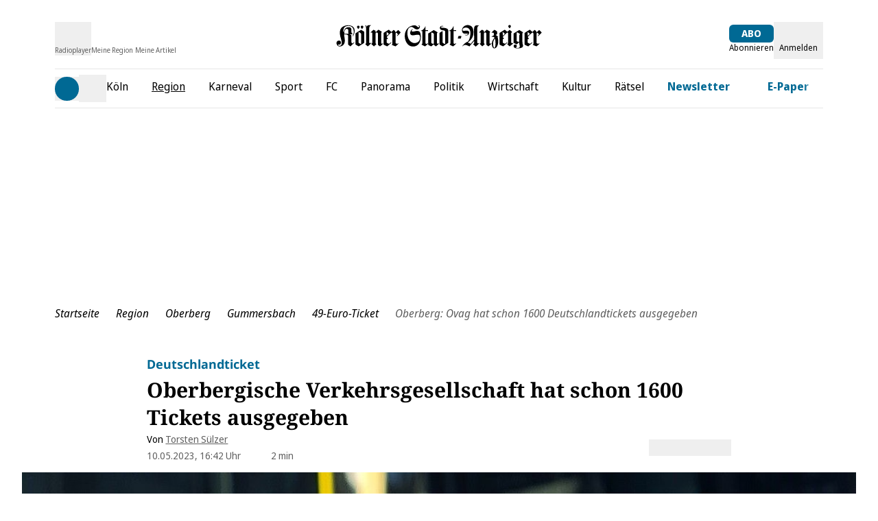

--- FILE ---
content_type: application/javascript
request_url: https://static.ksta.de/__assets/_nuxt/Bkig2Qx4.js
body_size: 255
content:
import{aS as h,M as y,aa as p,b8 as k,s as g,a as C}from"./CxmCib0N.js";const T=h("frequencyStore",()=>{const t=y({}),r=p("frequencyStorage",k);r.value||(r.value={readArticles:[],clickedArticles:[]});const{isLoggedIn:l}=g(C()),n=60,o=e=>{t.value=e},u=(e,s)=>{t.value[e]=s},f=(e,s)=>!t.value[e]||t.value[e].length===0?s:t.value[e].shift().id,d=async e=>{try{const s=await $fetch("/api/frequency/all",{method:"GET"});if(!s.includes(Number(e))){if(s.length>=n){const a=s[s.length-1];await $fetch(`/api/frequency/${a}`,{method:"DELETE"})}await $fetch(`/api/frequency/${e}`,{method:"POST"})}}catch(s){console.error("Error while reading article in user api",s)}},A=async e=>{c(e)||r.value.readArticles.push(e),l.value&&await d(e)},c=e=>r.value&&r.value.readArticles?r.value.readArticles.includes(e):!1,v=e=>{i(e)||r.value.clickedArticles.push(e)},i=e=>r.value&&r.value.clickedArticles?r.value.clickedArticles.includes(e):!1;return{readArticle:A,getArticleIdForTeaserCluster:f,clickedArticle:v,isClickedArticle:i,isReadArticle:c,setArticleIdsForTeaserCluster:u,setTeaserClusterByIds:o}});export{T as u};


--- FILE ---
content_type: application/javascript
request_url: https://static.ksta.de/__assets/_nuxt/BRcDT9Pj.js
body_size: 716
content:
import{d as v,j as l,v as u,o as t,z as h,c as i,e as k,F as s,f as c,E as q,K as S,B as b,A as B,ao as C,g as n,af as D}from"./CxmCib0N.js";const H={key:0,class:"dm-button-loader"},L={key:2,class:"dm-icon-button__label"},x=v({__name:"Button",props:{tag:{type:[String,Object],required:!1,default:"button"},to:{type:[String,Object],required:!1,default:""},href:{type:String,required:!1,default:""},target:{type:String,required:!1,default:"_self",validator:e=>["_self","_blank","_parent","_top"].includes(e)},variant:{type:String,required:!1,default:"primary",validator:e=>["primary","secondary","cta"].includes(e)},block:{type:Boolean,required:!1,default:!1},disabled:{type:Boolean,required:!1,default:!1},loading:{type:Boolean,required:!1,default:!1},rounded:{type:Boolean,required:!1,default:!1},label:{type:[String,Number],required:!1,default:""},ariaLabel:{type:String,required:!1,default:""},icon:{type:String,required:!1,default:""},iconHover:{type:String,required:!1,default:""},highlight:{type:Boolean,required:!1,default:!1},type:{type:String,required:!1,default:"button",validator:e=>["button","submit","reset"].includes(e)}},setup(e){const a=e,m=l(()=>a.tag==="link"?"div":a.to?"router-link":a.href?"a":a.tag),g=l(()=>a.disabled?{disabled:!0,"aria-disabled":!0,onClick:d=>d.preventDefault(),href:a.href?"#":void 0}:a.to?{to:a.to}:a.href?{href:a.href,target:a.target}:{}),r=l(()=>a.tag==="link"||a.href||a.to||a.tag!=="button"),o=l(()=>a.tag==="button"&&!a.href&&!a.to),y=l(()=>a.icon?{"dm-icon-button":!0,"dm-icon-button--highlight":a.highlight}:{"dm-link":r.value,"dm-link--block":r.value&&a.block,"dm-button":o.value,"dm-button--block":o.value&&a.block,"dm-button--loading":a.loading});return(d,j)=>{const f=q;return t(),u(D(n(m)),C(n(g),{class:n(y),variant:e.rounded?"rounded":e.variant,"aria-busy":e.loading,"aria-disabled":e.disabled,"aria-label":e.ariaLabel||e.label||e.icon,role:e.loading?"status":n(r)?"button":void 0,"aria-live":e.loading?"polite":"",type:n(o)?e.type:void 0}),{default:h(()=>[e.loading?(t(),i("div",H)):e.label||e.icon?(t(),i(s,{key:1},[e.icon?(t(),i(s,{key:0},[e.icon?(t(),u(f,{key:0,name:e.icon,class:S({"dm-icon-wrapper--active":e.iconHover}),"aria-label":e.label||e.icon},null,8,["name","class","aria-label"])):c("",!0),e.icon&&e.iconHover?(t(),u(f,{key:1,name:e.iconHover,class:"dm-icon-wrapper--hover","aria-hidden":!0},null,8,["name"])):c("",!0),e.label?(t(),i("span",L,b(e.label),1)):c("",!0)],64)):(t(),i(s,{key:1},[B(b(e.label),1)],64))],64)):k(d.$slots,"default",{key:2})]),_:3},16,["class","variant","aria-busy","aria-disabled","aria-label","role","aria-live","type"])}}});export{x as _};


--- FILE ---
content_type: application/javascript
request_url: https://static.ksta.de/__assets/_nuxt/BOhLLoN0.js
body_size: -12
content:
import{d as e,c as a,o as t,e as n,K as s,_}from"./CxmCib0N.js";const l=e({__name:"DialogWrapper",props:{isMax:{type:Boolean,default:!1}},setup(r){return(o,c)=>(t(),a("main",{class:s(["dialog-flow__content",["dialog-flow__content",{"dialog-flow__content-max":o.isMax}]])},[n(o.$slots,"default",{},void 0,!0)],2))}}),i=_(l,[["__scopeId","data-v-92ab1e42"]]);export{i as _};


--- FILE ---
content_type: application/javascript
request_url: https://static.ksta.de/__assets/_nuxt/BRSi8hXR.js
body_size: 32884
content:
const __vite__mapDeps=(i,m=__vite__mapDeps,d=(m.f||(m.f=["./YS89M7_q.js","./CxmCib0N.js","./entry.DcLZO_pA.css","./mv8qV40x.js","./CqNE_wwE.js","./DmOAIb_5.js","./CeKxnl17.js","./ScrollableList.CMR9VLsC.css","./XwohDETz.js","./Loading.BYQDSyQn.css","./C8ad0XP_.js","./CLCQQotM.js","./BKudPZjp.js","./ProgressBar.DmIWjw3a.css","./9iODz5vq.js","./BreakingNewsTeaser.kO891L-2.css"])))=>i.map(i=>d[i]);
import{d as j,bl as lt,c as b,o as d,f as w,e as ve,g as o,K as S,t as h,_ as se,v as C,z as B,b as M,B as A,D as ke,M as N,j as H,F as z,E as Q,x as xe,a8 as Ye,A as be,r as pe,aZ as et,w as ct,q as tt,bF as $e,h as he,a6 as Ke,a3 as Te,a4 as xa,a5 as Kt,n as Gt,C as Jt,ac as ut,bH as $a,$ as Qt,bI as dt,W as re,bj as ea,aH as Ma,m as Me,bJ as Sa,ar as Ge,b2 as Je,bK as Ca,ax as Qe,y as pt,aP as ft,bq as Oa,aB as Aa,s as ge,a as mt,aK as ta,Y as aa,as as Oe,J as ht,a7 as vt,bL as Ia,Q as bt,bt as gt,k as na,bM as oa,bE as Pa,aJ as Ea,bN as Ba,al as Zt,aI as Ta,a0 as Da,bm as _t,S as ra,bO as La,bP as Za,af as Na,ao as Ha,bQ as ja,L as sa,I as Nt,U as Ra,aC as Ua}from"./CxmCib0N.js";import{_ as za}from"./CqNE_wwE.js";import{u as He,m as ia}from"./DmOAIb_5.js";import{_ as Fa}from"./CeKxnl17.js";import{_ as Wa}from"./XwohDETz.js";import{u as la}from"./mv8qV40x.js";import{a as Va,_ as qa,b as Xa}from"./C8ad0XP_.js";import{u as Ya}from"./CLCQQotM.js";const Ka={class:"dm-sidebar-section flex flex-col grow pt-3 pb-3"},Ga={class:"dm-sidebar__heading flex justify-between font-bold uppercase text-primary dark:text-lightblue"},yt=j({__name:"SidebarMenuWrapper",props:{border:{type:Boolean,default:!1,required:!1}},setup(t){const e=lt();return(a,r)=>(d(),b("nav",Ka,[o(e).heading?(d(),b("div",{key:0,class:S(["flex justify-between pb-3",{"dm-sidebar__heading-container-border mx-4 flex justify-between pb-3 border-b border-whitesmoke dark:border-neutral-7":t.border}])},[h("div",Ga,[ve(a.$slots,"heading")]),ve(a.$slots,"additional")],2)):w("",!0),o(e).menu?ve(a.$slots,"menu",{key:1}):w("",!0)]))}}),Ja={};function Qa(t,e){const a=za,r=yt;return d(),C(r,{class:"mt-8",border:""},{heading:B(()=>[h("p",null,A(t.$t("sidebar.einstellungen")),1)]),menu:B(()=>[M(a)]),_:1})}const en=se(Ja,[["render",Qa]]),tn=["tabindex"],an={key:0,class:"dm-sidebar-menuitem__link-icon"},kt=j({__name:"SidebarMenuItem",props:{menuItem:{},depth:{default:0},highlighted:{type:Boolean,default:!1},space:{type:Boolean,default:!1}},setup(t){const e=t,{subscribedUnsubscribedClearLabel:a,subscribedUnsubscribedHideItem:r}=He(),{menuItem:n,depth:s,highlighted:l}=ke(e),i=N(!1),c=()=>{i.value=!i.value},p=H(()=>{const f=e.depth>=1?"pl-5":"pl-0",v=e.highlighted?" dm-sidebar-menuitem--highlighted":"";return f+v}),u=H(()=>{const f=e.menuItem.label;return f.includes("<icon:")?f.split(">")[0].split("<icon:")[1]:""}),y=H(()=>{let f=e.menuItem.label;return f=a(f),f.includes("<icon:")?f.split(">")[1]:f}),k=f=>f.subItems&&f.subItems.length>0,g=f=>"Edit "+f,m=f=>{const v="http";return f.includes(v)?f:Array.from(f)[0]==="/"?v+"s:/"+f:v+"s://"+f};return(f,v)=>{const $=Q,_=xe,O=kt;return o(r)(o(n))?(d(),b(z,{key:0},[!f.space&&k(o(n))?(d(),b("li",{key:0,class:S(["dm-sidebar-menuitem",o(p)])},[h("details",{class:"dm-sidebar-menuitem-details",onClick:c},[h("summary",{class:S(["dm-sidebar-menuitem",{"dm-sidebar-menuitem--top":o(s)===0}])},[o(n).subItems&&!o(l)?(d(),C($,{key:0,name:"chevron",height:"20",class:"dm-sidebar-menuitem__toggle"})):w("",!0),M(_,{to:o(n).pathOrUrl||"/",class:S(["dm-sidebar-menuitem__link",{"space-link":f.space,"pl-8":!o(n).subItems&&!o(l)}]),"data-title":o(y),onClick:v[0]||(v[0]=x=>o(l)?o(Ye)({eventName:"menu_click",clickedMenuItem:o(y),clickedMenuType:f.$t("mySpaceEvent"),linkTarget:m(o(n).pathOrUrl)}):"")},{default:B(()=>[o(u).length?(d(),C($,{key:0,name:o(u),height:20},null,8,["name"])):w("",!0),be(" "+A(o(y)),1)]),_:1},8,["to","class","data-title"])],2),o(n).subItems&&!o(l)?(d(),b("ul",{key:0,class:"dm-sidebar-menuitem__sublist",tabindex:o(i)?void 0:-1},[(d(!0),b(z,null,pe(o(n).subItems,x=>(d(),C(O,{key:x.label,"menu-item":x,depth:o(s)+1},null,8,["menu-item","depth"]))),128))],8,tn)):w("",!0)])],2)):(d(),b("li",{key:1,class:S(["dm-sidebar-menuitem",o(p)])},[M(_,{to:o(n).pathOrUrl||"/",class:S(["dm-sidebar-menuitem dm-sidebar-menuitem__link w-full",{"space-link":f.space,"pl-8":!o(n).subItems&&!o(l)}]),"data-title":o(y)},{default:B(()=>[o(u).length?(d(),C($,{key:0,name:o(u),height:20},null,8,["name"])):w("",!0),be(" "+A(o(y)),1)]),_:1},8,["to","class","data-title"]),o(l)&&o(n).subItems?(d(),b("div",an,[(d(!0),b(z,null,pe(o(n).subItems,x=>(d(),C(_,{key:x.icon,to:x.pathOrUrl,class:"dm-sidebar-menuitem__link",onClick:P=>o(Ye)({eventName:"menu_click",clickedMenuItem:g(o(y)),clickedMenuType:f.$t("mySpaceEvent"),linkTarget:m(x.pathOrUrl)})},{default:B(()=>[M($,{name:x.icon||"",height:20},null,8,["name"])]),_:2},1032,["to","onClick"]))),128))])):w("",!0)],2))],64)):w("",!0)}}}),nn={class:"dm-sidebar__list-container"},on=j({__name:"SidebarMySpace",async setup(t){let e,a;const{menuItems:r}=He(),n=et(),{data:s}=([e,a]=ct(()=>tt(`menus/${n.getUserSupportMenuHandle}`)),e=await e,a(),e),l=H(()=>s.value?r(s.value):[]);return(i,c)=>{const p=kt,u=yt;return o(l).length?(d(),C(u,{key:0,class:"dm-sidebar-myspace",border:""},{heading:B(()=>[h("p",null,A(i.$t("mySpace")),1)]),menu:B(()=>[h("ul",nn,[(d(!0),b(z,null,pe(o(l),y=>(d(),C(p,{key:y.label,"menu-item":y,highlighted:"",space:""},null,8,["menu-item"]))),128))])]),_:1})):w("",!0)}}}),rn={key:0,class:"dm-sidebar-search__icon"},sn=["placeholder"],ln=["aria-label"],cn=j({__name:"SidebarSearch",emits:["update-search"],setup(t,{emit:e}){const a=lt(),r=N(""),{showSidebar:n}=$e(),s=he(),l=e,i=async()=>{if(!r.value.trim())return;n.value=!1;const c=s.name==="search";await Gt({path:"/suche",query:{q:encodeURIComponent(r.value.trim())}}),c&&l("update-search")};return(c,p)=>{const u=Q;return d(),b("form",{class:S(["dm-sidebar-search",o(a).icon?"dm-sidebar-search--with-border":""]),onSubmit:p[1]||(p[1]=Ke(y=>i(),["prevent"]))},[o(a).icon?(d(),b("div",rn,[ve(c.$slots,"icon")])):w("",!0),Te(h("input",{id:"search","onUpdate:modelValue":p[0]||(p[0]=y=>Kt(r)?r.value=y:null),class:S({"dm-sidebar-search__input":!0,"!border-0 !py-1 !pl-2":o(a).icon}),inputmode:"search",type:"search",placeholder:c.$t("sidebar_search_placeholder")},null,10,sn),[[xa,o(r)]]),h("button",{type:"submit","aria-label":c.$t("search.start"),class:"dm-sidebar-search__button"},[M(u,{name:"chevron",height:30})],8,ln)],34)}}}),un={class:"dm-sidebar__list-container pb-8 md:pb-0"},dn=j({__name:"SidebarMenuTree",props:{depth:{type:Number,default:0}},async setup(t){let e,a;const{menuItems:r}=He(),n=t,{depth:s}=ke(n),l=et(),{data:i}=([e,a]=ct(()=>tt(`menus/${l.getMainMenuHandle}`)),e=await e,a(),e),c=H(()=>r(i.value));return(p,u)=>{const y=kt;return d(),b("ul",un,[(d(!0),b(z,null,pe(o(c),k=>(d(),C(y,{key:k.pathOrUrl,"menu-item":k,depth:o(s)},null,8,["menu-item","depth"]))),128))])}}}),pn={key:0,class:"dm-sidebar-navigation__searchbar"},fn=j({__name:"SidebarNavigation",props:{hideSearch:{type:Boolean,default:!1}},emits:["update-search"],setup(t,{emit:e}){const{mandator:a}=Jt(),{isExpress:r}=ut(),n=l=>{const c=l.target.closest("a");if(!c||!c.href.startsWith(globalThis.location.origin))return;const u=Qt(),y=u.resolve(c.href.replace(globalThis.location.origin,""));y&&(dt(c.attributes.getNamedItem("data-title")?.value||"","Sitemap",c.href),u.push(y),l.preventDefault())},s=e;return(l,i)=>{const c=Q,p=cn,u=dn,y=yt;return d(),C(y,{class:S(o(a)),border:"",onClick:i[1]||(i[1]=k=>n(k))},$a({menu:B(()=>[!o(r)&&!l.hideSearch?(d(),b("div",pn,[M(p,{class:"grow",onUpdateSearch:i[0]||(i[0]=k=>s("update-search"))},{icon:B(()=>[M(c,{name:"search",height:18})]),_:1})])):w("",!0),M(u)]),_:2},[o(r)?void 0:{name:"heading",fn:B(()=>[be(A(l.$t("sidebar_navigation_heading")),1)]),key:"0"}]),1032,["class"])}}}),mn=se(fn,[["__scopeId","data-v-37c72a72"]]),hn=["aria-label","tabindex"],vn=["inert"],j1=j({__name:"Sidebar",emits:["update-search"],setup(t){const{showSidebar:e,toggleSidebar:a}=$e(),r=N(null);return re(e,n=>{n&&r.value?.focus()}),(n,s)=>{const l=Q,i=en,c=on,p=mn;return d(),b("div",{class:S(["fixed top-0 z-50 flex h-full w-screen flex-col justify-items-stretch overflow-x-auto overscroll-contain bg-white duration-300 ease-in-out dark:bg-anthrazit sm:w-96 sm:landscape:pb-0 sm:portrait:pb-4 md:landscape:pb-8 md:portrait:pb-8 dm-sidebar motion-reduce:duration-0",{"translate-x-0":o(e),"-translate-x-full":!o(e)}])},[h("button",{ref_key:"closeSidebar",ref:r,class:"absolute right-4 top-4 px-1.5 py-2 text-primary dark:text-lightblue dm-sidebar__close","aria-label":n.$t("sidebar.closeSidebar"),tabindex:o(e)?void 0:-1,onClick:s[0]||(s[0]=(...u)=>o(a)&&o(a)(...u)),onKeyup:s[1]||(s[1]=ea((...u)=>o(a)&&o(a)(...u),["esc"]))},[M(l,{name:"closeButton",width:12})],40,hn),h("div",{inert:!o(e)||null},[M(i),M(c),M(p)],8,vn)],2)}}}),bn=j({__name:"MenuBookmarks",setup(t){const{userHasArticleBookmarks:e,userHasTagBookmarks:a}=Ma(),{bookmarkMenuIcon:r}=Sa(),n=N(null),s=he(),{isKsta:l,isRundschauOnline:i}=ut();return Me(()=>{r.value=n.value?.$el}),(c,p)=>{const u=Q,y=xe;return d(),b(z,null,[M(y,{to:"/meineregion",title:"Meine Region",class:S(["dm-header__link flex-col items-center hidden md:flex",o(s).path.includes("/meineregion")?"dm-header__link--active":""]),onClick:p[0]||(p[0]=k=>o(Ye)({eventName:"menu_click",clickedMenuItem:"Region Feed",clickedMenuType:"Menu Header Icons"}))},{default:B(()=>[o(a)?(d(),C(u,{key:0,class:S(["h-[26px] flex justify-center items-center relative mb-2",[{"text-primary dark:text-lightblue":o(l)},{"text-white dark:text-white":o(i)}]]),name:"regionFilled",height:20,viewBox:"0 0 24 24"},null,8,["class"])):w("",!0),o(a)?w("",!0):(d(),C(u,{key:1,class:S(["h-[26px] flex justify-center items-center relative mb-2",[{"text-primary dark:text-lightblue":o(l)},{"text-white dark:text-white":o(i)}]]),name:"region",height:20,viewBox:"0 0 24 24"},null,8,["class"])),h("span",{class:S(["dm-header__link-text flex md:min-w-[64px] text-[10px] font-normal",[{"text-[#606060] dark:text-[#D9D9D9]":o(l)},{"text-white dark:text-white":o(i)}]])},A(c.$t("header.meineThemen")),3)]),_:1},8,["class"]),M(y,{ref_key:"bookmarkMenuIconRef",ref:n,to:c.$t("mein.bookmarks.link_url"),title:"Meine Artikel",class:S(["dm-header__link flex-col items-center hidden md:flex",o(s).path.includes(c.$t("mein.bookmarks.link_url"))?"dm-header__link--active":""]),onClick:p[1]||(p[1]=k=>o(Ye)({eventName:"menu_click",clickedMenuItem:"Bookmark",clickedMenuType:"Menu Header Icons"}))},{default:B(()=>[Te(M(u,{class:S(["h-[26px] flex justify-center items-center relative mb-2",[{"text-primary dark:text-lightblue":o(l)},{"text-white dark:text-white":o(i)}]]),name:"bookmarkActive",height:20,viewBox:"0 0 24 24"},null,8,["class"]),[[Ge,o(e)]]),Te(M(u,{class:S(["h-[26px] flex justify-center items-center relative mb-2",[{"text-primary dark:text-lightblue":o(l)},{"text-white dark:text-white":o(i)}]]),name:"bookmark",height:20,viewBox:"0 0 24 24"},null,8,["class"]),[[Ge,!o(e)]]),h("span",{class:S(["dm-header__link-text flex md:min-w-[64px] text-[10px] font-normal",[{"text-[#606060] dark:text-[#D9D9D9]":o(l)},{"text-white dark:text-white":o(i)}]])},A(c.$t("header.meineArtikel")),3)]),_:1},8,["to","class"])],64)}}}),gn=["title"],_n=j({__name:"Popover",props:{right:{},topAdjustment:{},eventProps:{},leftAlign:{type:Boolean},middleAlign:{type:Boolean},disableClickEvent:{type:Boolean},buttonAdditionalClasses:{},title:{}},emits:["handleClick"],setup(t,{expose:e,emit:a}){const r=t,{right:n,topAdjustment:s,leftAlign:l,middleAlign:i}=ke(r),c=a,p=N(!1),u=N(null),y=N(null),{height:k}=Je(y),g=H(()=>l.value?{top:k.value-1+(s.value||0)+"px",left:"-1px"}:i.value?{top:k.value-1+(s.value||0)+"px",left:"-150%"}:{top:k.value-1+(s.value||0)+"px",right:n.value||"-1px"}),m=()=>{r.disableClickEvent||(c("handleClick"),r.eventProps&&pt(r.eventProps),p.value=!p.value)},f=()=>{p.value=!1};Ca(u,()=>{f()}),e({closePopover:f});const v=he();return re(()=>v.fullPath,()=>{p.value=!1}),($,_)=>(d(),b("div",{ref_key:"popover",ref:u,class:"relative flex items-start justify-center"},[h("button",{ref_key:"popoverButton",ref:y,class:S(["dm-popover__button",$.buttonAdditionalClasses]),title:$.title,onClick:m},[ve($.$slots,"default",{showPopover:o(p)},void 0,!0)],10,gn),Te(h("div",{class:"absolute z-30 w-64",style:Qe(o(g))},[ve($.$slots,"popover",{showPopover:o(p)},void 0,!0)],4),[[Ge,o(p)]])],512))}}),yn=se(_n,[["__scopeId","data-v-982ac484"]]),kn={xmlns:"http://www.w3.org/2000/svg",fill:"none",viewBox:"0 0 130 132"};function wn(t,e){return d(),b("svg",kn,e[0]||(e[0]=[ft('<path fill="#000" d="M65.612 30.404c2.845-7.743 1.15-15.339 1.15-15.339C65.438 7.132 50.408-.773 42.133.085a15.097 15.097 0 0 0-4.045.113C30.02 1.544 24.573 9.18 25.925 17.242l.746 4.471c.006 2.497.135 4.702.18 6.244.202 7.103-6.3 7.945-8.814 12.057-2.513 4.112 1.122 6.704 1.52 12.05.354 4.702-3.585 5.364-5.486 10.806-1.027 6.402 5.11 4.993 8.056 6.985 8.011.376 18.626-1.403 18.626-1.403s48.697 6.015 34.89-20.595c-2.317-4.466-12.752-10.048-10.03-17.453Z"></path><path fill="#000" d="M47.3 71.1c-1.358 0-2.166-.027-2.188-.027a.563.563 0 0 1-.539-.584.56.56 0 0 1 .584-.538c.286.01 28.5.964 34.531-9.493 1.986-3.45 1.313-7.866-2.003-13.117-.808-1.28-2.474-2.665-4.247-4.135-3.927-3.26-8.814-7.321-7.293-12.864 2.11-7.692-.118-14.996-.14-15.07-.87-3.393-4.713-6.967-10.29-9.582-5.25-2.462-11.097-3.596-14.884-2.878a.561.561 0 1 1-.207-1.105c4.067-.768 10.03.365 15.568 2.962 5.964 2.8 9.936 6.548 10.89 10.295.09.28 2.345 7.653.146 15.67-1.33 4.847 3.057 8.488 6.928 11.703 1.84 1.526 3.574 2.968 4.477 4.398 3.557 5.633 4.242 10.44 2.026 14.278-2.693 4.668-9.515 7.776-20.282 9.24-5.312.73-10.328.848-13.077.848Z"></path><path fill="#000" d="M15.355 58.747a.555.555 0 0 1-.37-.14.555.555 0 0 1-.05-.791c2.198-2.508 3.163-4.124 3.152-9.022-.006-1.868-.494-3.439-.926-4.819-.7-2.255-1.363-4.382.427-6.85 1.01-1.397 2.496-2.334 3.927-3.243 2.547-1.615 4.96-3.141 5.139-7.12.022-.437.034-.93.056-1.469.04-1.212.09-2.721.208-4.337l-.393-4.174c-.746-7.905 5.173-14.951 13.19-15.709a14.825 14.825 0 0 1 3.983.163c.303.056.51.348.454.65a.564.564 0 0 1-.65.455 13.532 13.532 0 0 0-3.686-.151c-7.406.696-12.87 7.198-12.18 14.486l.398 4.219a.268.268 0 0 1 0 .095 105.15 105.15 0 0 0-.207 4.337 79.138 79.138 0 0 1-.057 1.486c-.207 4.562-3.102 6.396-5.655 8.017-1.408.892-2.732 1.734-3.618 2.957-1.46 2.008-.96 3.624-.264 5.857.454 1.459.97 3.114.976 5.156.011 5.021-1.004 6.99-3.428 9.762a.615.615 0 0 1-.426.185Z"></path><path fill="#fff" d="m34.803 31.203 18.303 1.91-2.553 24.462-18.302-1.91 2.552-24.462Z"></path><path fill="#000" d="m51.771 45.877 1.33-12.758-11.624-1.212-4.169 3.978c2.385 5.184 7.467 8.853 14.463 9.992Z"></path><path fill="#fff" d="M50.761 40.698c-8.067 1.347-15.697-4.095-17.044-12.163l-1.526-9.139C30.84 11.33 36.287 3.7 44.354 2.352c8.068-1.346 15.698 4.096 17.044 12.163l1.526 9.14c1.352 8.061-4.095 15.697-12.163 17.043Z"></path><path fill="#000" d="M43.16 1.606c-8.752 1.464-14.7 9.487-13.291 17.92l.527 3.146c6.8 2.873 15.036.825 19.575-5.296l5.88-7.933a15.365 15.365 0 0 0 1.778-3.08c-3.524-3.725-8.887-5.688-14.47-4.757Z"></path><path fill="#fff" d="M36.64 31.06a4.488 4.488 0 0 1-6.227-1.256l-.404-.606a4.488 4.488 0 0 1 1.257-6.228 4.488 4.488 0 0 1 6.227 1.257l.404.606a4.496 4.496 0 0 1-1.257 6.228Z"></path><path fill="#000" d="M60.686 21.04c0 1.105-.567 2.003-1.268 2.003-.701 0-1.274-.892-1.28-1.997 0-1.106.567-2.003 1.269-2.003.701-.006 1.273.892 1.279 1.997Zm3.276-2.783a.587.587 0 0 1-.359-.129c-2.49-2.059-6.177-.825-6.216-.813a.562.562 0 0 1-.365-1.06c.174-.062 4.326-1.448 7.294 1.01.24.195.275.549.073.79a.546.546 0 0 1-.427.202Zm-13.195 3.456c0 1.105-.567 2.003-1.268 2.003-.701 0-1.274-.892-1.28-1.997 0-1.106.567-2.003 1.269-2.003.707-.006 1.279.892 1.279 1.997Zm-4.578-2.95a.56.56 0 0 1-.27-1.05c.163-.09 4.023-2.143 7.361-.213.27.157.36.5.202.768a.56.56 0 0 1-.768.202c-2.783-1.615-6.228.208-6.261.225a.56.56 0 0 1-.264.067Zm9.375 10.002a.56.56 0 0 1-.09-1.11c.555-.096 1.795-.466 2.053-1.01.034-.068.112-.242-.084-.59-.853-1.514-2.682-6.244-2.76-6.446a.56.56 0 1 1 1.043-.404c.017.05 1.874 4.859 2.693 6.3.399.707.286 1.274.118 1.622-.578 1.217-2.642 1.593-2.878 1.633-.034.005-.067.005-.095.005Zm-4.539 6.351c-.516 0-.954-.129-1.324-.382-1.633-1.133-.937-4.18-.853-4.521a.59.59 0 0 1 .275-.36.57.57 0 0 1 .449-.039c6.468 2.21 6.468 2.21 6.53 2.665a.567.567 0 0 1-.241.539c-2.036 1.402-3.635 2.098-4.836 2.098Zm-1.195-4.028c-.123.897-.151 2.266.51 2.726.404.28 1.442.455 4.006-1.139-1.11-.409-3.012-1.071-4.516-1.587Zm-14.34-2.042a.56.56 0 0 1-.555-.505c-.286-2.974-2.132-3.479-2.21-3.501a.56.56 0 0 1 .258-1.094c.112.028 2.698.673 3.068 4.483a.561.561 0 0 1-.505.611c-.017.006-.039.006-.056.006Z"></path><path fill="#6CF" d="m50.324 48.43-15.39 3.236a35.562 35.562 0 0 0-23.198 20.439L1.498 96.392c-6.744 16.006 10.603 31.473 25.734 22.951l20.91-11.781 23.31-4.584 1.487-41.213c-2.951-9.622-12.763-15.406-22.615-13.336Z"></path><path fill="#F1CF25" d="m54.71 128.881 33.386-77.39 7.211 3.112-33.385 77.389-7.212-3.111Z"></path><path fill="#F1CF25" d="M104.912 63.83a5.564 5.564 0 0 1-2.205-.455l-26.07-11.243a5.601 5.601 0 0 1-2.924-7.35l8.045-18.654a5.579 5.579 0 0 1 3.07-2.984 5.578 5.578 0 0 1 4.28.061l26.071 11.243a5.576 5.576 0 0 1 2.984 3.07 5.577 5.577 0 0 1-.061 4.28l-8.045 18.654a5.604 5.604 0 0 1-5.145 3.377ZM81.82 45.814l21.919 9.453 6.256-14.502-21.914-9.454-6.26 14.503ZM53.255 104.42l3.11-7.212 13.771 5.939-3.11 7.212-13.77-5.939Z"></path><path fill="#F1CF25" d="m56.879 113.532 3.11-7.212 7.398 3.191-3.11 7.212-7.398-3.191Z"></path><path fill="#F1CF25" d="m47.766 117.156 3.11-7.212 13.77 5.939-3.11 7.212-13.77-5.939Z"></path><path fill="#fff" d="M83.722 75.13s9.038.094 11.36-2.368c2.592-2.75 1.633-5.802-1.133-8.421l-2.266-1.448-1.925 4.258-6.036 7.978Z"></path><path fill="#fff" d="M81.119 81.424s5.38 0 8.264-1.33c3.966-1.829 5.324-6.154 4.718-6.255l-12.982 7.585Z"></path><path fill="#fff" d="M79.665 85.951s2.85-.044 5.717-.993c2.867-.948 4.337-2.99 3.995-4.864l-9.712 5.857Z"></path><path fill="#fff" d="M85.382 84.957s-.712 2.94-4.864 4c-6.704 1.717-14.8-.718-14.8-.718l-21.296 16.309a10.847 10.847 0 0 1-11.024 1.291 10.84 10.84 0 0 1-6.031-12.758l.723-2.654a10.82 10.82 0 0 1 4.988-6.502l24.107-14.099 5.078-4.56a18.729 18.729 0 0 1 13.145-4.786l8.746.432-3.54 7.905 4.768 16.14Z"></path><path fill="#fff" d="M94.432 64.755c.039-.23 2.72 2.491 2.659 4.444-.123 3.865-2.665 4.04-2.665 4.04s.101 4.947-4.954 6.86c-.448.169.208 3.137-4.146 5.296-.903.45-.527 3.013-6.081 4.118-8.32 1.655-15.283-1.722-15.283-1.722l9.543-22.806s5.914 4.707 11.075 4.522c7.22-.258 9.403-2.25 9.852-4.752Z"></path><path fill="#000" d="M83.262 70.125c-5.156 0-7.238-2.239-7.658-2.772a.568.568 0 0 1 .09-.79.561.561 0 0 1 .785.09c.27.336 2.827 3.264 10.154 2.047 3.03-.505 3.383-2.272 3.395-2.345a.558.558 0 0 1 .645-.455c.303.05.51.331.46.634-.017.107-.449 2.631-4.32 3.277a21.116 21.116 0 0 1-3.551.314Z"></path><path fill="#000" d="M83.89 75.69h-.174a.563.563 0 0 1-.389-.96.561.561 0 0 1 .395-.162c.084.005.163 0 .252 0 2.626 0 8.993-.382 10.705-2.194.981-1.043 1.442-2.26 1.324-3.529-.157-1.728-1.352-3.495-3.372-4.987a.563.563 0 0 1 .668-.903c2.283 1.683 3.64 3.736 3.826 5.79.146 1.598-.421 3.119-1.627 4.403-2.312 2.44-10.278 2.542-11.608 2.542Z"></path><path fill="#000" d="M81.113 81.984a.563.563 0 0 1-.561-.56c0-.31.252-.562.56-.562.051 0 5.291-.016 8.03-1.279 3.186-1.47 4.487-4.623 4.532-5.374a.552.552 0 0 1-.129-.466.563.563 0 0 1 .645-.46c.247.045.533.241.595.679.151 1.161-1.47 4.931-5.173 6.637-2.956 1.369-8.27 1.385-8.5 1.385Z"></path><path fill="#000" d="M79.666 86.512a.564.564 0 0 1-.561-.55.563.563 0 0 1 .55-.572c.027 0 2.805-.056 5.548-.965 2.435-.808 3.927-2.547 3.619-4.236a.56.56 0 0 1 .454-.65.557.557 0 0 1 .65.454c.405 2.25-1.39 4.51-4.37 5.498-2.917.965-5.761 1.02-5.885 1.02h-.005Z"></path><path fill="#000" d="M37.83 107.349c-1.577 0-3.164-.325-4.662-.999a11.35 11.35 0 0 1-6.345-13.42l.723-2.653a11.34 11.34 0 0 1 5.246-6.839l24.057-14.07 5.29-4.752a18.362 18.362 0 0 1 12.937-4.707l8.64.381c.309.011.55.275.539.584a.548.548 0 0 1-.584.533l-8.634-.382a17.2 17.2 0 0 0-12.14 4.42l-5.336 4.792c-.028.023-.062.045-.09.067L33.364 84.403a10.228 10.228 0 0 0-4.73 6.166l-.723 2.653a10.235 10.235 0 0 0 5.722 12.102 10.272 10.272 0 0 0 10.452-1.223l21.297-16.31a.576.576 0 0 1 .505-.09c.078.023 8.028 2.368 14.497.713 3.747-.959 4.432-3.49 4.46-3.596a.56.56 0 0 1 1.088.27c-.033.134-.841 3.276-5.273 4.415-6.155 1.576-13.308-.225-14.823-.645l-21.072 16.135a11.36 11.36 0 0 1-6.934 2.356Z"></path><path fill="#fff" d="m52.001 46.012-17.066 5.032a34.493 34.493 0 0 0-8.562 3.877c4.14 6.985 12.86 10.031 20.87 6.822a18.118 18.118 0 0 0 3.075-1.599l1.683-14.132Z"></path><path fill="#000" d="M118.017 97.693a.556.556 0 0 1-.477-.264l-4.392-7.091-7.35 1.93a.558.558 0 0 1-.6-.219.566.566 0 0 1-.006-.64l3.939-5.716-3.681-7.468a.565.565 0 0 1 .707-.774l7.484 2.878 5.033-6.66a.57.57 0 0 1 .606-.201.573.573 0 0 1 .404.493l.678 8.73 9.1 1.262a.56.56 0 0 1 .096 1.089l-10.076 3.282-.904 8.858a.548.548 0 0 1-.432.489.348.348 0 0 1-.129.022Zm-4.611-8.567c.19 0 .37.096.477.264l3.742 6.042.774-7.58a.564.564 0 0 1 .381-.476l8.107-2.643-7.13-.987a.557.557 0 0 1-.483-.51l-.6-7.71-4.393 5.819a.56.56 0 0 1-.651.185l-6.541-2.514 3.192 6.475a.569.569 0 0 1-.039.566l-3.266 4.741 6.284-1.65a.461.461 0 0 1 .146-.022Zm6.126-66.196a.565.565 0 0 1-.494-.291l-1.262-2.3-2.306-1.263a.562.562 0 0 1-.212-.78.562.562 0 0 1 .212-.207l2.306-1.262 1.262-2.306c.197-.36.786-.36.982 0l1.263 2.306 2.3 1.262a.572.572 0 0 1 .291.494.566.566 0 0 1-.291.493l-2.3 1.263-1.263 2.3a.548.548 0 0 1-.488.291Zm-2.614-4.342 1.548.847a.54.54 0 0 1 .225.225l.847 1.548.847-1.548a.538.538 0 0 1 .224-.225l1.549-.847-1.549-.847a.545.545 0 0 1-.224-.224l-.847-1.549-.847 1.549a.542.542 0 0 1-.225.224l-1.548.847ZM6.53 100.554a.561.561 0 0 1-.275-1.05l27.362-15.422a.561.561 0 0 1 .55.977L6.804 100.48a.54.54 0 0 1-.275.073Zm65.983-40.607a.557.557 0 0 1-.511-.331C68.59 51.936 60.49 47.425 52.31 48.654l-1.896.286a.567.567 0 0 1-.63-.69.56.56 0 0 1 .461-.421l1.897-.286c8.679-1.302 17.268 3.472 20.887 11.613a.56.56 0 0 1-.286.74.59.59 0 0 1-.23.051Z"></path>',26)]))}const xn={render:wn},$n={xmlns:"http://www.w3.org/2000/svg",fill:"none",viewBox:"0 0 130 132"};function Mn(t,e){return d(),b("svg",$n,e[0]||(e[0]=[ft('<path fill="#333" d="M65.612 30.404c2.845-7.743 1.15-15.339 1.15-15.339C65.438 7.132 50.408-.773 42.133.085a15.097 15.097 0 0 0-4.045.113C30.02 1.544 24.573 9.18 25.925 17.242l.746 4.471c.006 2.497.135 4.702.18 6.244.202 7.103-6.3 7.945-8.814 12.057-2.513 4.112 1.122 6.704 1.52 12.05.354 4.702-3.585 5.364-5.486 10.806-1.027 6.402 5.11 4.993 8.056 6.985 8.011.376 18.626-1.403 18.626-1.403s48.697 6.015 34.89-20.595c-2.317-4.466-12.752-10.048-10.03-17.453Z"></path><path fill="#333" d="M47.3 71.1c-1.358 0-2.166-.027-2.188-.027a.563.563 0 0 1-.539-.584.56.56 0 0 1 .584-.538c.286.01 28.5.964 34.531-9.493 1.986-3.45 1.313-7.866-2.003-13.117-.808-1.28-2.474-2.665-4.247-4.135-3.927-3.26-8.814-7.321-7.293-12.864 2.11-7.692-.118-14.996-.14-15.07-.87-3.393-4.713-6.967-10.29-9.582-5.25-2.462-11.097-3.596-14.884-2.878a.561.561 0 1 1-.207-1.105c4.067-.768 10.03.365 15.568 2.962 5.964 2.8 9.936 6.548 10.89 10.295.09.28 2.345 7.653.146 15.67-1.33 4.847 3.057 8.488 6.928 11.703 1.84 1.526 3.574 2.968 4.477 4.398 3.557 5.633 4.242 10.44 2.026 14.278-2.693 4.668-9.515 7.776-20.282 9.24-5.312.73-10.328.848-13.077.848Z"></path><path fill="#333" d="M15.355 58.747a.555.555 0 0 1-.37-.14.555.555 0 0 1-.05-.791c2.198-2.508 3.163-4.124 3.152-9.022-.006-1.868-.494-3.439-.926-4.819-.7-2.255-1.363-4.382.427-6.85 1.01-1.397 2.496-2.334 3.927-3.243 2.547-1.615 4.96-3.141 5.139-7.12.022-.437.034-.93.056-1.469.04-1.212.09-2.721.208-4.337l-.393-4.174c-.746-7.905 5.173-14.951 13.19-15.709a14.825 14.825 0 0 1 3.983.163c.303.056.51.348.454.65a.564.564 0 0 1-.65.455 13.532 13.532 0 0 0-3.686-.151c-7.406.696-12.87 7.198-12.18 14.486l.398 4.219a.268.268 0 0 1 0 .095 105.15 105.15 0 0 0-.207 4.337 79.093 79.093 0 0 1-.057 1.486c-.207 4.562-3.102 6.396-5.655 8.017-1.408.892-2.732 1.734-3.618 2.957-1.46 2.008-.96 3.624-.264 5.857.454 1.459.97 3.114.976 5.156.011 5.021-1.004 6.99-3.428 9.762a.615.615 0 0 1-.426.185Z"></path><path fill="#fff" d="m34.803 31.203 18.303 1.91-2.553 24.462-18.302-1.91 2.552-24.462Z"></path><path fill="#000" d="m51.771 45.877 1.33-12.758-11.624-1.212-4.169 3.978c2.385 5.184 7.467 8.853 14.463 9.992Z"></path><path fill="#fff" d="M50.761 40.698c-8.067 1.347-15.697-4.095-17.044-12.163l-1.526-9.139C30.84 11.33 36.287 3.7 44.354 2.352c8.068-1.346 15.698 4.096 17.044 12.163l1.526 9.14c1.352 8.061-4.095 15.697-12.163 17.043Z"></path><path fill="#333" d="M43.16 1.606c-8.752 1.464-14.7 9.487-13.291 17.92l.527 3.146c6.8 2.873 15.036.825 19.575-5.296l5.88-7.933a15.365 15.365 0 0 0 1.778-3.08c-3.524-3.725-8.887-5.688-14.47-4.757Z"></path><path fill="#fff" d="M36.64 31.06a4.488 4.488 0 0 1-6.227-1.256l-.404-.606a4.488 4.488 0 0 1 1.257-6.228 4.488 4.488 0 0 1 6.227 1.257l.404.606a4.496 4.496 0 0 1-1.257 6.228Z"></path><path fill="#000" d="M60.686 21.04c0 1.105-.567 2.003-1.268 2.003-.701 0-1.274-.892-1.28-1.997 0-1.106.567-2.003 1.269-2.003.701-.006 1.273.892 1.279 1.997Zm3.276-2.783a.587.587 0 0 1-.359-.129c-2.49-2.059-6.177-.825-6.216-.813a.562.562 0 0 1-.365-1.06c.174-.062 4.326-1.448 7.294 1.01.24.195.275.549.073.79a.546.546 0 0 1-.427.202Zm-13.195 3.456c0 1.105-.567 2.003-1.268 2.003-.701 0-1.274-.892-1.28-1.997 0-1.106.567-2.003 1.269-2.003.707-.006 1.279.892 1.279 1.997Zm-4.578-2.95a.56.56 0 0 1-.27-1.05c.163-.09 4.023-2.143 7.361-.213.27.157.36.5.202.768a.56.56 0 0 1-.768.202c-2.783-1.615-6.228.208-6.261.225a.56.56 0 0 1-.264.067Zm9.375 10.002a.56.56 0 0 1-.09-1.11c.555-.096 1.795-.466 2.053-1.01.034-.068.112-.242-.084-.59-.853-1.514-2.682-6.244-2.76-6.446a.56.56 0 1 1 1.043-.404c.017.05 1.874 4.859 2.693 6.3.399.707.286 1.274.118 1.622-.578 1.217-2.642 1.593-2.878 1.633-.034.005-.067.005-.095.005Zm-4.539 6.351c-.516 0-.954-.129-1.324-.382-1.633-1.133-.937-4.18-.853-4.521a.59.59 0 0 1 .275-.36.57.57 0 0 1 .449-.039c6.468 2.21 6.468 2.21 6.53 2.665a.567.567 0 0 1-.241.539c-2.036 1.402-3.635 2.098-4.836 2.098Zm-1.195-4.028c-.123.897-.151 2.266.51 2.726.404.28 1.442.455 4.006-1.139-1.11-.409-3.012-1.071-4.516-1.587Zm-14.34-2.042a.56.56 0 0 1-.555-.505c-.286-2.974-2.132-3.479-2.21-3.501a.56.56 0 0 1 .258-1.094c.112.028 2.698.673 3.068 4.483a.561.561 0 0 1-.505.611c-.017.006-.039.006-.056.006Z"></path><path fill="#6CF" d="m50.324 48.43-15.39 3.236a35.562 35.562 0 0 0-23.198 20.439L1.498 96.392c-6.744 16.006 10.603 31.473 25.734 22.951l20.91-11.781 23.31-4.584 1.487-41.213c-2.951-9.622-12.763-15.406-22.615-13.336Z"></path><path fill="#F1CF25" d="m54.71 128.881 33.386-77.39 7.211 3.112-33.385 77.389-7.212-3.111Z"></path><path fill="#F1CF25" d="M104.912 63.83a5.564 5.564 0 0 1-2.205-.455l-26.07-11.243a5.601 5.601 0 0 1-2.924-7.35l8.045-18.654a5.579 5.579 0 0 1 3.07-2.984 5.578 5.578 0 0 1 4.28.061l26.071 11.243a5.576 5.576 0 0 1 2.984 3.07 5.577 5.577 0 0 1-.061 4.28l-8.045 18.654a5.604 5.604 0 0 1-5.145 3.377ZM81.82 45.814l21.919 9.453 6.256-14.502-21.914-9.454-6.26 14.503ZM53.255 104.42l3.11-7.212 13.771 5.939-3.11 7.212-13.77-5.939Z"></path><path fill="#F1CF25" d="m56.879 113.532 3.11-7.212 7.398 3.191-3.11 7.212-7.398-3.191Z"></path><path fill="#F1CF25" d="m47.766 117.156 3.11-7.212 13.77 5.939-3.11 7.212-13.77-5.939Z"></path><path fill="#fff" d="M83.722 75.13s9.038.094 11.36-2.368c2.592-2.75 1.633-5.802-1.133-8.421l-2.266-1.448-1.925 4.258-6.036 7.978Z"></path><path fill="#fff" d="M81.119 81.424s5.38 0 8.264-1.33c3.966-1.829 5.324-6.154 4.718-6.255l-12.982 7.585Z"></path><path fill="#fff" d="M79.665 85.951s2.85-.044 5.717-.993c2.867-.948 4.337-2.99 3.995-4.864l-9.712 5.857Z"></path><path fill="#fff" d="M85.382 84.957s-.712 2.94-4.864 4c-6.704 1.717-14.8-.718-14.8-.718l-21.296 16.309a10.847 10.847 0 0 1-11.024 1.291 10.84 10.84 0 0 1-6.031-12.758l.723-2.654a10.82 10.82 0 0 1 4.988-6.502l24.107-14.099 5.078-4.56a18.729 18.729 0 0 1 13.145-4.786l8.746.432-3.54 7.905 4.768 16.14Z"></path><path fill="#fff" d="M94.432 64.755c.039-.23 2.72 2.491 2.659 4.444-.123 3.865-2.665 4.04-2.665 4.04s.101 4.947-4.954 6.86c-.448.169.208 3.137-4.146 5.296-.903.45-.527 3.013-6.081 4.118-8.32 1.655-15.283-1.722-15.283-1.722l9.543-22.806s5.914 4.707 11.075 4.522c7.22-.258 9.403-2.25 9.852-4.752Z"></path><path fill="#000" d="M83.262 70.125c-5.156 0-7.238-2.239-7.658-2.772a.568.568 0 0 1 .09-.79.561.561 0 0 1 .785.09c.27.336 2.827 3.264 10.154 2.047 3.03-.505 3.383-2.272 3.395-2.345a.558.558 0 0 1 .645-.455c.303.05.51.331.46.634-.017.107-.449 2.631-4.32 3.277a21.116 21.116 0 0 1-3.551.314Z"></path><path fill="#000" d="M83.89 75.69h-.174a.563.563 0 0 1-.389-.96.561.561 0 0 1 .395-.162c.084.005.163 0 .252 0 2.626 0 8.993-.382 10.705-2.194.981-1.043 1.442-2.26 1.324-3.529-.157-1.728-1.352-3.495-3.372-4.987a.563.563 0 0 1 .668-.903c2.283 1.683 3.64 3.736 3.826 5.79.146 1.598-.421 3.119-1.627 4.403-2.312 2.44-10.278 2.542-11.608 2.542Z"></path><path fill="#000" d="M81.113 81.984a.563.563 0 0 1-.561-.56c0-.31.252-.562.56-.562.051 0 5.291-.016 8.03-1.279 3.186-1.47 4.487-4.623 4.532-5.374a.552.552 0 0 1-.129-.466.563.563 0 0 1 .645-.46c.247.045.533.241.595.679.151 1.161-1.47 4.931-5.173 6.637-2.956 1.369-8.27 1.385-8.5 1.385Z"></path><path fill="#000" d="M79.666 86.512a.564.564 0 0 1-.561-.55.563.563 0 0 1 .55-.572c.027 0 2.805-.056 5.548-.965 2.435-.808 3.927-2.547 3.619-4.236a.56.56 0 0 1 .454-.65.557.557 0 0 1 .65.454c.405 2.25-1.39 4.51-4.37 5.498-2.917.965-5.761 1.02-5.885 1.02h-.005Z"></path><path fill="#000" d="M37.83 107.349c-1.577 0-3.164-.325-4.662-.999a11.35 11.35 0 0 1-6.345-13.42l.723-2.653a11.34 11.34 0 0 1 5.246-6.839l24.057-14.07 5.29-4.752a18.362 18.362 0 0 1 12.937-4.707l8.64.381c.309.011.55.275.539.584a.548.548 0 0 1-.584.533l-8.634-.382a17.2 17.2 0 0 0-12.14 4.42l-5.336 4.792c-.028.023-.062.045-.09.067L33.364 84.403a10.228 10.228 0 0 0-4.73 6.166l-.723 2.653a10.235 10.235 0 0 0 5.722 12.102 10.272 10.272 0 0 0 10.452-1.223l21.297-16.31a.576.576 0 0 1 .505-.09c.078.023 8.028 2.368 14.497.713 3.747-.959 4.432-3.49 4.46-3.596a.56.56 0 0 1 1.088.27c-.033.134-.841 3.276-5.273 4.415-6.155 1.576-13.308-.225-14.823-.645l-21.072 16.135a11.36 11.36 0 0 1-6.934 2.356Z"></path><path fill="#fff" d="m52.001 46.012-17.066 5.032a34.493 34.493 0 0 0-8.562 3.877c4.14 6.985 12.86 10.031 20.87 6.822a18.118 18.118 0 0 0 3.075-1.599l1.683-14.132Z"></path><path fill="#333" d="M118.017 97.693a.556.556 0 0 1-.477-.264l-4.392-7.091-7.35 1.93a.558.558 0 0 1-.6-.219.566.566 0 0 1-.006-.64l3.939-5.716-3.681-7.468a.565.565 0 0 1 .707-.774l7.484 2.878 5.033-6.66a.57.57 0 0 1 .606-.201.573.573 0 0 1 .404.493l.678 8.73 9.1 1.262a.56.56 0 0 1 .096 1.089l-10.076 3.282-.904 8.858a.548.548 0 0 1-.432.489.348.348 0 0 1-.129.022Zm-4.611-8.567c.19 0 .37.096.477.264l3.742 6.042.774-7.58a.564.564 0 0 1 .381-.476l8.107-2.643-7.13-.987a.557.557 0 0 1-.483-.51l-.6-7.71-4.393 5.819a.56.56 0 0 1-.651.185l-6.541-2.514 3.192 6.475a.569.569 0 0 1-.039.566l-3.266 4.741 6.284-1.65a.461.461 0 0 1 .146-.022Zm6.126-66.196a.565.565 0 0 1-.494-.291l-1.262-2.3-2.306-1.263a.562.562 0 0 1-.212-.78.562.562 0 0 1 .212-.207l2.306-1.262 1.262-2.306c.197-.36.786-.36.982 0l1.263 2.306 2.3 1.262a.572.572 0 0 1 .291.494.566.566 0 0 1-.291.493l-2.3 1.263-1.263 2.3a.548.548 0 0 1-.488.291Zm-2.614-4.342 1.548.847a.54.54 0 0 1 .225.225l.847 1.548.847-1.548a.538.538 0 0 1 .224-.225l1.549-.847-1.549-.847a.545.545 0 0 1-.224-.224l-.847-1.549-.847 1.549a.542.542 0 0 1-.225.224l-1.548.847Z"></path><path fill="#000" d="M6.53 100.554a.561.561 0 0 1-.275-1.05l27.362-15.422a.561.561 0 0 1 .55.977L6.804 100.48a.54.54 0 0 1-.275.073Zm65.983-40.607a.557.557 0 0 1-.511-.331C68.59 51.936 60.49 47.425 52.31 48.654l-1.896.286a.567.567 0 0 1-.63-.69.56.56 0 0 1 .461-.421l1.897-.286c8.679-1.302 17.268 3.472 20.887 11.613a.56.56 0 0 1-.286.74.59.59 0 0 1-.23.051Z"></path>',27)]))}const Sn={render:Mn},Cn={class:"userstate-label text-xs"},On={key:0,class:"h-[3px] w-full absolute bottom-[-2px] bg-white dark:bg-anthrazit"},An={class:"dm-userstate flex flex-col bg-white dark:bg-anthrazit rounded-b rounded-l border border-primary dark:border-lightblue p-5"},In={key:0,class:"flex flex-col justify-center"},Pn={class:"mb-5 flex justify-center text-lightblue"},En={class:"text-sm text-center mb-2 dark:text-white"},Bn={key:1,class:"flex flex-col"},Tn={key:2,class:"mt-2 mb-4 h-[1px] border-none bg-lightgrey"},Dn=j({__name:"UserState",setup(t){const{onLogin:e,onRegister:a,onVerifyEmail:r,triggerOnboarding:n,shortActions:s,logout:l}=Oa(),{t:i}=Aa(),{isLoggedIn:c,onboardingCompleted:p,hasVerifiedEmail:u}=ge(mt()),{onboardingpopup_enabled:y}=ge(ta()),k=()=>{c.value||pt({eventName:"menu_click",clickedMenuItem:"Login",clickedMenuType:"Menu Header Icons"})};return(g,m)=>{const f=Q,v=xe,$=yn;return d(),C($,{title:"Account",onHandleClick:k},{default:B(({showPopover:_})=>[h("div",{class:S([{"outline outline-1 popover-text-color-active rounded-t":_,"popover-text-color-inactive":!_},"dm-userstate flex flex-col items-center justify-center gap-1 p-2"])},[o(c)?(d(),C(f,{key:0,name:"userInCircleFilled",height:22})):(d(),C(f,{key:1,name:"userInCircle",height:22})),h("span",Cn,A(o(c)?o(i)("header.user"):o(i)("header.login")),1)],2),_?(d(),b("div",On)):w("",!0)]),popover:B(()=>[h("div",An,[o(c)?w("",!0):(d(),b("div",In,[h("div",Pn,[M(o(xn),{class:"block dark:hidden w-1/2"}),M(o(Sn),{class:"hidden dark:block w-1/2"})]),h("button",{class:"bg-primary dark:bg-lightblue text-white text-center font-bold px-2 py-1 rounded",onClick:m[0]||(m[0]=(..._)=>o(e)&&o(e)(..._))},A(o(i)("accountDialog.login")),1),m[5]||(m[5]=h("hr",{class:"my-4 h-[1px] border-none bg-lightgrey"},null,-1)),h("p",En,A(g.$t("accountDialog.no_account")),1),h("button",{class:"px-2 py-1 rounded border border-primary font-bold bg-white dark:bg-anthrazit text-primary dark:text-lightblue dark:border-lightblue",onClick:m[1]||(m[1]=(..._)=>o(a)&&o(a)(..._))},A(o(i)("accountDialog.register")),1)])),o(c)?(d(),b("div",Bn,[o(u)?w("",!0):(d(),b("button",{key:0,class:"dm-button !rounded-none text-xs mb-2 !normal-case",variant:"cta",onClick:m[2]||(m[2]=_=>o(r)())},A(g.$t("mein.verify_email.title")),1)),o(y)&&!o(p)?(d(),b("button",{key:1,class:"dm-button !rounded-none text-xs !normal-case",variant:"primary",onClick:m[3]||(m[3]=_=>o(n)())},A(g.$t("mein.onboarding.personalize")),1)):w("",!0),o(y)&&!o(p)||!o(u)?(d(),b("hr",Tn)):w("",!0),(d(!0),b(z,null,pe(o(s),_=>(d(),C(v,{key:_.href,class:"flex flex-row items-center font-bold gap-2 text-sm mb-2",to:_.href},{default:B(()=>[M(f,{name:_.icon,height:18},null,8,["name"]),h("span",null,A(o(i)(_.label)),1)]),_:2},1032,["to"]))),128)),m[6]||(m[6]=h("hr",{class:"mt-2 mb-4 h-[1px] border-none bg-lightgrey"},null,-1)),M(v,{class:"font-bold text-sm",to:g.$t("mein.account.link_url")},{default:B(()=>[be(A(o(i)("header.user_account")),1)]),_:1},8,["to"]),m[7]||(m[7]=h("hr",{class:"my-4 h-[1px] border-none bg-lightgrey"},null,-1)),h("button",{class:"font-bold text-sm",onClick:m[4]||(m[4]=(..._)=>o(l)&&o(l)(..._))},A(o(i)("header.logout")),1)])):w("",!0)])]),_:1})}}}),Ln=se(Dn,[["__scopeId","data-v-54a23c92"]]),Zn=["aria-label"],Nn=j({__name:"MenuHamburger",props:{isArticle:{type:Boolean,required:!1,default:!1}},setup(t){const{toggleSidebar:e}=$e();return(a,r)=>{const n=Q;return d(),b("button",{ref:"openSidebar",class:S(["dm-header__open-sidebar",t.isArticle?"dm-header__open-sidebar--article-page":""]),"aria-label":a.$t("header.openSidebar"),onClick:r[0]||(r[0]=(...s)=>o(e)&&o(e)(...s))},[M(n,{class:"dm-header__open-sidebar-icon",name:"burgerWithSearch",width:40,height:40})],10,Zn)}}}),Hn=se(Nn,[["__scopeId","data-v-6b018c74"]]);var jn=(t=>(t.BREAKING="breaking",t.TICKER="ticker",t.SITUATION="situation",t))(jn||{}),De=(t=>(t.HOMEPAGE="/",t.ARTICLE="article",t))(De||{});const Rn={key:0,class:"dm-hot-topic-item"},Un=j({__name:"HotTopicsItem",props:{item:{}},setup(t){const e=he(),a=t,{subscribedUnsubscribedHideItem:r,subscribedUnsubscribedClearLabel:n}=He(),s=H(()=>e.fullPath.includes(a.item.pathOrUrl));return(l,i)=>{const c=Q,p=xe;return o(r)(l.item)?(d(),b("li",Rn,[M(p,{to:l.item.pathOrUrl||o(De).HOMEPAGE,class:S(["dm-hot-topic-item__link",{"dm-hot-topic-item__icon":l.item.icon,underline:o(s)}]),onClick:i[0]||(i[0]=u=>o(dt)(o(n)(l.item.label),"Main Menu",l.item.pathOrUrl||o(De).HOMEPAGE))},{default:B(()=>[h("span",null,A(o(n)(l.item.label)),1),l.item.icon?(d(),C(c,{key:0,name:l.item.icon},null,8,["name"])):w("",!0)]),_:1},8,["to","class"])])):w("",!0)}}}),zn=se(Un,[["__scopeId","data-v-37b71640"]]),Fn=["aria-label","inert"],Wn={class:"dm-hot-topics__wrapper"},Vn={class:"dm-hot-topics__item-list scrollbar-hide"},qn=j({__name:"HotTopics",props:{sticky:{type:Boolean,required:!1,default:!1}},async setup(t){let e,a;const r=he(),{prevRoute:n}=ge(aa()),s=et(),{showSidebar:l}=$e(),i=Oe("showBackdrop",()=>l.value),{data:c}=([e,a]=ct(()=>tt(`menus/${s.getHotTopicsMenuHandle}`)),e=await e,a(),e),p=H(()=>c.value?c.value.map(m=>ia(m)):[]),u=t,{sticky:y}=ke(u),k=H(()=>r.name==="article"),g=()=>{const m=Qt();n.value?m.go(-1):m.push("/")};return(m,f)=>{const v=Q,$=Hn,_=zn,O=Fa;return d(),b("nav",{class:S(["dm-hot-topics dm-container relative",{sticky:o(y)}]),"aria-label":m.$t("header.hottopicsheading"),inert:o(l)||o(i)},[h("div",Wn,[o(k)?(d(),b("button",{key:0,class:"dm-header__back-button","aria-label":"Zurück",onClick:g},[M(v,{class:"dm-header__open-sidebar-icon",name:"chevron",width:35,height:35})])):w("",!0),M($,{"is-article":o(k)},null,8,["is-article"]),M(O,null,{default:B(()=>[h("ul",Vn,[(d(!0),b(z,null,pe(o(p),x=>(d(),C(_,{key:x.label,item:x},null,8,["item"]))),128))])]),_:1})]),f[0]||(f[0]=h("div",{class:"h-px bg-whitesmoke border-white dark:border-anthrazit mt-[-1px]"},null,-1))],10,Fn)}}}),Xn=se(qn,[["__scopeId","data-v-41afab66"]]),Yn={xmlns:"http://www.w3.org/2000/svg",fill:"currentColor","fill-rule":"evenodd","stroke-linejoin":"round","stroke-miterlimit":"2","clip-rule":"evenodd",viewBox:"0 0 594 70"};function Kn(t,e){return d(),b("svg",Yn,e[0]||(e[0]=[ft('<path d="M23.565 26.478c-.275-.816-.106-4.36.519-7.452.839-4.146 4.15-8.28 8.699-6.48 2.856 1.131 2.379 4.807 2.298 7.533-.109 3.655.542 3.873.476 6.358zm-9.466 15.2c2.181 8.06 4.713 19.737-4.312 20.008-2.105.063-4.311-.89-4.199-3.396.092-2.042 7.015 3.204 8.528-5.795.572-3.403-3.353-6.596-6.182-6.268-5.83.675-7.448 5.406-6.8 9.038 1.009 5.648 5.572 8.521 9.296 8.418 5.21-.146 9.621-2.759 12.33-7.31 2.501-4.2 2.554-9.657 2.023-14.702h-.001c-.563-5.348-1.781-10.228-1.444-12.669.214-1.538 3.331-.53 5.457-.359 3.228.26 5.92 1.704 5.927 4.073l.032 8.961.058 16.561 6.043 4.935.683-.002 9.922-9.532s1.437-1.352.72-1.91c-1.275-.996-3.486 2.992-4.987 3.007-1.089.011-3.077-2.254-3.082-3.514l-.033-9.545-.034-9.727c-.01-2.998-4.3-3.056-5.244-3.91-.878-.793 9.665.442 9.116-.737-.299-.643-2.53-.95-3.283-3.44-1.562-5.174.509-10.54-1.683-13.804-2.28-3.394-8.225-3.44-12.906-1.5-5.912 2.448-7.778 10.292-8.218 14.2-1.919-2.99-1.595-14.622 5.662-17.554 5.1-2.06 12.758-2.875 18.177 1.664 5.831 4.886 6.049 15.243 4.341 20.61-1.333 4.187-2.616 5.277-2.338 6.821 4.621-3.559 7.574-16.56 4.375-23.705-3.15-7.035-11.484-8.944-17.429-8.924-5.139.017-21.758 1.833-23.792 18.037-.707 5.635.527 11.96 2.428 18.89.256.931.549 1.97.849 3.078"></path><g fill-rule="nonzero"><path d="m86.562 10.636-.008 40.248c.927 5.357-2.108 4.277-2.193 5.913.55 1.088 6.745 6.337 6.745 6.337 1 .27 7.518-6.477 9.963-8.847.39-.377.906-.82.267-1.364-1.169-.996-2.195 1.46-3.72 1.285-1.545-.177-1.314-1.4-2.08-2.356l.018-41.883c-.007-1.908.684-4 2.07-6.094 1.083-1.639 3.355-1.283 3.715-2.284l-7.54.026c-4.362-.349-4.984 3.742-5.798 4.562-1.014-3.903-2.283-4.42-2.924-4.532-2.545-.446 1.101 2.903 1.11 5.538.004 1.354.273 2.101.375 3.451"></path><path d="M99.78 23.242c-.249-.82 5.881-6.925 8.42-8.387 1.821 1.175 5.643 2.706 5.646 3.797l.014 3.906c2.446-1.916 7.604-7.75 7.604-7.75.731-.343 3.35 1.335 5.916 2.979 2.21 1.415 4.446 2.754 4.646 3.346.183.545-1.36 1.095-2.08 2.824l.018 29.073c.006 1.544.825 2.292 2.091 2.627 1.31.348 2.222-2.056 3.266-1.192 1.094.904-6.063 6.926-8.509 8.75-1-.36-4.009-2.464-6.059-4.612l.024-32.343c-.004-1.272-1.863-3.945-3.919-3.622-1.18.186-3.259 3.19-3.259 3.19l.014 28.049c.906 1.145 1.271 1.839 2.546 2.743-.359 1.092-4.528 4.286-7.064 6.657-.728-.453-7.29-6.7-7.29-6.7-.457-.451 1.621-1.922 2.482-3.276l.042-28.166c-.005-1.363-.338-1.926-1.28-2.45-1.13-.627-2.717 2.372-3.269.557M237.714 2.967c-1.646-2.81 3.5-.369 4.002 1.531 1.105 4.176-2.525 8.855-7.053 9.291-8.81.848-11.616-8.663-19.104-7.112-10.259 2.125-10.835 16.39-8.993 26.378 2.777 15.073 13.333 20.628 19.695 20.557 11.629-.13 16.222-8.226 16.113-16.773-.125-9.902-6.569-7.882-17.011-6.21-5.483.877-12.899.68-11.295-8.683 1.169-6.835 7.05-10.29 7.604-7.93-.999.457-3.463 1.337-3.623 3.373-.435 5.544 9.008 1.23 14.63.86 4.36-.289 8.694.651 10.104 5.506 4.506 15.52.681 39.156-20.03 39.953-15.526.598-23.822-14.329-24.632-29.26-.971-17.896 11.786-33.112 28.959-32.535 5.732.193 7.471 6.062 11.285 5.504 1.593-.234 2.895-3.463-.651-4.45m175.05 20.14c-.249-.82 5.882-6.925 8.42-8.387 1.821 1.175 5.643 2.706 5.646 3.797l.014 3.906c2.446-1.916 7.605-7.749 7.605-7.749.731-.344 3.349 1.334 5.916 2.978 2.209 1.416 4.445 2.754 4.644 3.346.184.545-1.358 1.095-2.079 2.823l.005 29.074c.006 1.544.84 2.272 2.103 2.628 1.306.366 2.223-2.057 3.267-1.193 1.094.905-6.063 6.926-8.51 8.751-1-.36-4.024-2.456-6.072-4.613l.039-32.343c-.005-1.272-1.864-3.945-3.92-3.622-1.18.187-3.259 3.191-3.259 3.191l.001 27.892c.915 1.199 1.283 1.995 2.559 2.9-.359 1.091-4.527 4.285-7.064 6.656-.728-.452-7.291-6.698-7.291-6.698-.456-.453 1.6-1.707 2.469-2.917L417.314 25c-.005-1.363-.328-1.944-1.282-2.449-1.141-.606-2.716 2.372-3.268.556"></path><path d="m265.287 15.87.009 2.634-7.177.024.005 35.744c.004 1.181 2.943 1.951 3.669 1.766 1.538-.39 3.985-3.648 3.632-.467 0 0-5.614 5.29-8.514 7.571-2.089.006-10.375-5.144-10.375-5.144l2.376-3.073.035-35.184c.81-2.274-3.182-.716-5.003-1.8 4.446-1.56 6.326-2.735 9.246-5.846 2.587-2.756 4.153-7.828 4.877-8.375l.043 12.174 7.177-.025zm81.039.07v2.508l-7.119.08-.02 35.433c.004 1.18 2.967 2.262 3.694 2.078 1.538-.39 3.984-3.648 3.632-.467 0 0-5.615 5.289-8.514 7.57-2.089.007-10.375-5.143-10.375-5.143l2.467-3.098-.056-35.16c.809-2.274-3.183-.716-5.003-1.8 4.446-1.56 6.329-2.733 9.246-5.846 2.585-2.758 4.152-7.827 4.877-8.375l.042 12.174zm-38.919 2.822c-.91-.36-6.224 3.326-8.943 5.334l-.055 32.9c.004 1.09 8.289 6.15 9.38 6.146 5.44-3.107 15.969-10.231 15.969-10.231l-.039-33.161c-.008-2.362.61-7.27-6.484-9.426-6.955-2.114-14.447-.405-14.548-3.403-.101-3.002 6.876-1.405 7.078-2.295.269-1.182-4.756-1.678-7.178-.521-1.724.824-4.08 4.323-2.7 7.64 1.283 3.085 5.078 4.412 9.102 4.694 6.18.433 5.643 2.797 5.652 5.614l.02 33.363c.01 2.817-6.906-2.087-7.275-3.72zm53.788 14.192-7.268.025c-1.18.004-3.061 7.733-2.064 7.548l7.633.053c.636.089 2.698-7.628 1.7-7.626m9.526-3.667c.453-.456 8.692 2.47 9.441-2.122.356-2.18-4.728-1.15-8.998-1.059-4.997.108-8.779-4.818-7.584-12.239 1.245-7.727 10.667-15.573 21.855-11.795 8.113 2.74 10.243 9.401 10.962 16.952 2.169 22.796-16.867 33.057-16.511 33.127 2.728.535 5.64 1.98 8.825 3.604l9.59-11.572-.101-28.98c-.096-1.455.159-6.725.879-8.362 1.119-2.539 2.981-4.826 5.98-4.836l8.358-.029c-.088.91-3.318.483-4.711 3.832-1.892 4.55-1.242 7.161-1.242 8.544l.005 36.886c0 1.464.423 2.607 1.68 3.357 1.438.858 3.624-2.739 4.268-.469 0 0-7.514 7.657-10.232 9.665-1.274-.358-3.919-3.439-7.108-5.972-1.501-1.192 2.264-2.03 2.258-3.732l-.022-6.633-13.301 15.764c-.871 1.031-12.571-9.679-19.896-.023-2.181.007 2.436-4.733 4.79-7.103 2.993-3.014 4.44-3.377 5.71-3.926-.644-2.36 3.274.194 6.251-4.837 3.072-5.189 4.691-9.829 5.659-18.826.891-8.285-1.006-17.814-9.789-19.68-6.729-1.432-12.806 1.496-12.697 6.583.119 5.558 11.9-.495 17.274 3.485 3.549 2.627 1.306 9.898-2.685 11.73-3.144 1.441-8.632-.245-8.908-1.334"></path></g><path d="M458.345 40.957c1.555 2.902 1.681 7.985 1.863 13.167.202 5.724-.954 12.905-3.042 13.548-3.001-.898-3.82-7.3-3.858-12.342-.046-5.94 1.775-11.818 5.037-14.373m-8.326-16.87c-3.725-.078 4.338-6.647 6.6-9.108 1-.003 7.646 3.79 8.197 5.423l.024 6.996c-.448 1.818-4.719 1.65-4.17 2.83 2.454.265 4.739 3.89 4.739 3.89.28-.846 1.915-1.098 2.269-.28.55 1.27-.904 1.185-1.72 1.824 1.835 5.08 2.316 12.53 1.966 16.619-.44 5.168-3.937 17.277-11.116 16.845-5.725-.343-7.052-7.612-7.134-13.602-.121-8.903 6.033-15.557 7.846-16.836-.278-1.361-1.966-2.396-3.646-3.35-1.912-1.082-4.105 1.753-4.724.017-.55-1.542 5.348-3.47 6.525-4.746l-.016-4.724c-2.375-3.626-4.01-3.53-5.64-1.798m-385.13-2.011c.725-.547 1.872.028 4.002 1.35 1.457.903 3.277 1.714 3.284 3.713l-.014 28.8c-.388 1.237-2.612-.173-3.705-.986-1.304-.97-3.091-1.625-3.55-2.714 0 0 .023-18.47-.017-30.163m7.244-6.929s3.824 2.258 6.373 3.703c1.453.824 2.642 2.171 2.642 2.171l-.005 30.981c.096 1.453-3.837 3.604-7.861 6.114-3.808 2.375-7.642 5.023-8.25 5.025-2.184-.81-9.337-5.51-9.337-5.51l.03-31.98s.19-.487 3.988-2.92c3.988-2.559 12.42-7.584 12.42-7.584m2.763-2.372c-1.14-1.268-3.83-4.103-3.838-6.21-.007-2.108 1.696-3.686 3.803-3.693 2.108-.007 3.73 1.56 3.738 3.667.007 2.107-2.663 4.96-3.794 6.236h.09zm-10.812.037c-1.14-1.268-3.83-4.103-3.837-6.21-.007-2.108 1.696-3.686 3.803-3.693s3.73 1.56 3.737 3.667c.008 2.107-2.662 4.96-3.794 6.236h.09zm81.844 8.998.036 10.266c.546.27 4.984-3.742 6.069-5.2-.185-.998-5.47-5.432-6.105-5.066m-9.077 2.393c4.623-3.196 13.598-8.77 15.139-9.501 2.733 1.99 6.38 5.61 7.746 6.515 1.45-.913 4.252-5.102 6.339-5.836 1.999-.007 5.285 4.525 5.75 7.43 0 0 4.432-5.466 7.333-7.293 0 0 6.108 5.976 7.294 7.425-2.715 2.917-9.05 10.115-10.684 10.394-2.455-.537 3.256-4.191 2.707-5.188 0 0-3.468-4.622-4.74-4.617-.726.275-1.325 1.17-2.082 2.005l-.005 28.382c1.906 1.07 4.519 2.146 5.288 1.855 1.452-.55 2.566-2.55 3.086-1.01.459 1.36-5.07 5.286-8.239 8.296-1.908.006-8.55-2.97-11.281-4.322-.407-.202 1.233-1.441 1.934-2.427l.043-30.106c-.552-1.906-1.012-3.37-2.646-3.262-1.454.096-11.866 10.398-13.314 12.129-.537 2.182 1.558 3.9 3.108 5.168 0 0-1.806 3.186-3.629 1.648l-.028 10.539c2.095 1.628 5.89 3.069 6.707 3.067 2.881-.01 4.618-4.65 6.256-3.93 2.168.956-6.607 7.11-11.226 11.578-2.727-.627-8.921-3.785-10.834-5.142zm138.084-.408c-.373-2.724 7.953 1.848 7.415 4.03l-.031 26.224c.004 1.091-1 1.187-1.811 1.732-.544.366-4.546-.711-5.552-2.615zm-9.097 2.055s14.805-9.499 15.984-10.14c2.821 1.354 11.471 6.776 11.471 6.776-1.358 1.549-1.812 1.55-2.169 3.278l.095 27.256c.184 1.255.371 2.178 1.917 2.628 1.17.339 4.077-3.194 3.634-.013l-8.061 7.387c-.906.639-6.374-4.248-6.374-4.248l-.008-2.181-7.336 6.475c-.542.729-9.1-4.238-9.1-4.238zm235.073-14.947c-1.14-1.268-3.83-4.103-3.837-6.21-.008-2.107 1.695-3.686 3.803-3.693 2.107-.007 3.73 1.56 3.737 3.667.008 2.108-2.662 4.96-3.794 6.236zm-6.378 11.833c-1.454.096-11.558 10.578-13.005 12.31-.538 2.182 1.558 3.9 3.107 5.167 0 0-1.806 3.187-3.628 1.648l.036 10.54c2.096 1.627 5.825 3.068 6.643 3.066 2.88-.011 4.618-4.65 6.255-3.93 2.168.956-6.607 7.11-11.225 11.578-2.728-.627-8.967-3.786-10.879-5.142l.022-33.797c4.623-3.195 13.598-8.768 15.14-9.501 2.732 1.99 5.799 5.523 7.526 5.88l6.34-5.563c1.184.723 7.291 6.425 7.291 6.425-1.448 1.459-2.536 2.37-2.536 2.37l-.045 27.984c.577 1.383 1.151 2.63 2.968 2.443 1.376-.143 2.807-2.554 3.087-.465.134.995-7.426 6.839-10.143 9.393-1.545-.177-7.472-6.334-7.472-6.334 1.994-1.552 2.624-3.098 2.624-3.098l-.099-28.437c-1.01-2.995-2.007-2.537-2.007-2.537m-13.597-.953.037 10.266c.546.27 4.983-3.742 6.069-5.2-.186-.998-5.471-5.431-6.106-5.066m40.52 1.227.009 24.938s4.536 2.488 5.184 2.393c1.032-.15 2.22-1.49 2.22-1.49l-.061-17.522c-.003-1.02.919-2.506 2.211-3.716-2.696-2.401-9.107-6.736-9.563-4.602m-8.982 2.626 16.279-10.067c1.208.644 11.24 6.82 11.24 6.82-1.2 1.303-2.122 2.79-2.122 2.79l-.055 24.474c.571 4.077-.175 3.986 1.375 8.802 1.968 6.112-2.2 9.859-11.364 10.515-4.078.292-15.661 1.073-15.227-7.086.132-2.47 2.528-4.121 4.993-3.911 2.043.174 3.723 1.286 3.997 3.417.476 3.706-1.469 4.084-3.227 5.016.468 1.112 5.847 1.927 8.995 1.083 1.656-.446 2.773-2.235 2.955-3.255.474-2.661-1.409-5.372-1.421-8.617l-.015-4.635c-1.571 1.395-7.301 6.329-7.301 6.329s-7.326-2.943-9.093-4.42zm40.589-3.827-.048 10.266c.546.27 5.068-3.742 6.153-5.2-.186-.998-5.47-5.432-6.105-5.066m-9.077 2.393c4.622-3.196 13.598-8.77 15.139-9.501 2.733 1.99 6.379 5.61 7.746 6.515 1.45-.913 4.252-5.102 6.339-5.836 1.999-.007 5.285 4.525 5.75 7.43 0 0 4.432-5.466 7.333-7.293 0 0 6.108 5.976 7.293 7.425-2.714 2.917-9.049 10.115-10.684 10.394-2.454-.537 3.257-4.191 2.708-5.188 0 0-3.469-4.622-4.74-4.617-.727.275-1.327 1.17-2.083 2.005l.021 28.165c1.895 1.128 4.493 2.363 5.263 2.072 1.451-.55 2.566-2.55 3.085-1.01.459 1.36-5.07 5.286-8.238 8.296-1.909.006-8.551-2.97-11.282-4.322-.406-.202 1.259-1.34 1.96-2.28l.017-30.253c-.552-1.906-1.012-3.37-2.646-3.262-1.454.096-11.866 10.398-13.313 12.129-.537 2.182 1.558 3.9 3.107 5.168 0 0-1.806 3.186-3.629 1.648l.037 10.539c2.095 1.628 5.826 3.069 6.643 3.067 2.881-.01 4.617-4.65 6.255-3.93 2.169.956-6.607 7.11-11.225 11.578-2.728-.627-8.896-3.785-10.808-5.142z"></path>',3)]))}const Ht={render:Kn};function Gn(){const t=he(),e=H(()=>t.fullPath);re(e,()=>{window.reloadFramework&&window.reloadFramework()})}function Jn(t,e=300){let a=!1,r=null,n=0;return function(...s){a?(r&&clearTimeout(r),r=setTimeout(()=>{Date.now()-n>=e&&(t.apply(this,s),n=Date.now())},Math.max(e-(Date.now()-n),0))):(t.apply(this,s),n=Date.now(),a=!0)}}const Qn=()=>{const t=N(null),e=N(!1);let a=100;const r=50,n=200,l=Jn(()=>{let c=window.scrollY+a-r;e.value&&(c+=r),c>n&&!e.value?e.value=!0:c<=n&&e.value&&(e.value=!1)},100);return Me(()=>{t.value&&(a=t.value.offsetHeight),window.addEventListener("scroll",l,{passive:!0})}),ht(()=>{window.removeEventListener("scroll",l)}),{header:t,isHeaderSticky:e}},eo=vt(()=>bt(()=>import("./YS89M7_q.js"),__vite__mapDeps([0,1,2,3,4,5,6,7,8,9,10,11]),import.meta.url).then(t=>t.default||t)),to=vt(()=>bt(()=>import("./BKudPZjp.js"),__vite__mapDeps([12,1,2,13]),import.meta.url).then(t=>t.default||t)),ao=vt(()=>bt(()=>import("./9iODz5vq.js"),__vite__mapDeps([14,1,2,4,5,6,7,8,9,3,10,11,15]),import.meta.url).then(t=>t.default||t)),no=["inert"],oo={class:"dm-header__center"},ro=["aria-label"],so={class:"dm-header__abo-button dm-button-with-border text-center"},io={class:"dm-header__abo-label text-xs font-normal hidden md:flex"},lo=j({__name:"Header",props:{showProgressBar:{type:Boolean}},emits:["reloadPage"],setup(t,{emit:e}){const a=e;Gn();const r=he(),{showSidebar:n,toggleSidebar:s}=$e(),{showBreakingNews:l}=ge(aa()),{header:i,isHeaderSticky:c}=Qn(),{header_subscription_link:p}=ge(ta()),{isPlusUser:u}=ge(mt()),y=Oe("showBackdrop",()=>n.value),k=H(()=>r.path===De.HOMEPAGE),g=N(null),m=N(0),f=()=>{const v=new Date().getTime();if(v-m.value<1e3){m.value=v;return}m.value=v,n.value&&s(),Ia(),k.value?a("reloadPage"):Gt(De.HOMEPAGE)};return re(n,v=>{v||g.value?.focus()}),(v,$)=>{const _=eo,O=bn,x=xe,P=Ln,E=Xn,T=to,L=ao;return d(),b(z,null,[h("header",{ref_key:"header",ref:i,class:S(["dm-header dm-container",{"dm-header--sticky":o(c)}]),"data-content-header":"",inert:o(n)||o(y)},[h("div",{class:S(["dm-header__left-side gap-3 mt-[3px]",{"mt-1":o(c)}])},[M(_),M(O)],2),h("div",oo,[o(k)?(d(),b("h1",{key:0,"aria-label":v.$t("meta_title")},[M(x,{to:"/","aria-label":v.$t("header.homepage"),onClick:Ke(f,["prevent"])},{default:B(()=>[M(o(Ht),{class:"dm-header__logo-image",width:"100%",height:"100%"})]),_:1},8,["aria-label"])],8,ro)):(d(),C(x,{key:1,to:"/","aria-label":v.$t("header.homepage"),onClick:Ke(f,["prevent"])},{default:B(()=>[M(o(Ht),{class:"dm-header__logo-image",width:"100%",height:"100%"})]),_:1},8,["aria-label"]))]),h("div",{class:S(["dm-header__right-side items-center gap-2",{"!-mt-1":o(c)}])},[o(u)?w("",!0):(d(),C(x,{key:0,to:o(p),class:"dm-header__abo mt-0 md:-mt-1 flex flex-col justify-center md:justify-start gap-1","aria-label":v.$t("header.aboLinkText"),onClick:$[0]||($[0]=Z=>o(pt)({eventName:"header_abo_click"}))},{default:B(()=>[h("span",so,A(v.$t("header.abo")),1),h("span",io,A(v.$t("header.aboLinkText")),1)]),_:1},8,["to","aria-label"])),M(P)],2)],10,no),M(E,{sticky:!0,class:S({"!top-[54px] transition-all":o(c)})},null,8,["class"]),v.showProgressBar?(d(),C(T,{key:0,class:S(["top-[109px] md:top-[157px] transition-all",{"!top-[103px] md:!top-[111px]":o(c)}])},null,8,["class"])):w("",!0),o(l)?(d(),C(L,{key:1})):w("",!0)],64)}}}),R1=se(lo,[["__scopeId","data-v-e04edb31"]]),co=j({__name:"Backdrop",setup(t){const{showSidebar:e}=$e(),a=Oe("showBackdrop",()=>e.value),r=()=>{e.value=!1,a.value=!1};return(n,s)=>(d(),C(gt,{name:"fade"},{default:B(()=>[o(e)||o(a)?(d(),b("div",{key:0,class:"fixed opacity-70 inset-0 z-40 bg-black",onClick:r})):w("",!0)]),_:1}))}}),U1=se(co,[["__scopeId","data-v-e6ce64bc"]]),ze={links:[]},jt={webManifest:{href:"/manifest.webmanifest"}},z1=j({setup(){const t=N({link:[]});if(na(t),ze.themeColor&&(t.value.meta=[{name:"theme-color",content:ze.themeColor.content}]),ze.links.length&&t.value.link.push(...ze.links),jt){const{webManifest:e}=jt;if(e){const{href:a}=e;t.value.link.push({rel:"manifest",href:a})}}return()=>null}}),uo=oa("/images/badgeAppStore.png"),po=oa("/images/badgePlayStore.png"),fo=["inert"],mo={key:0,class:"dm-footer__wrapper dm-container"},ho={class:"dm-groupheadline dm-groupheadline--withline"},vo={class:"dm-footer__serviceslist","data-k5a-pos":"services"},bo={key:0,class:"dm-footer__serviceslist-item"},go={class:"dm-footer__bottom dm-container","data-k5a-pos":"footer"},_o={class:"dm-footer__wrapper dm-footer__wrapper--flex"},yo={key:0},ko={class:"dm-groupheadline dm-groupheadline--invert"},wo={class:"dm-footer__sociallinkslist"},xo={key:0,class:"dm-footer__sociallinkslist-item"},$o={key:1},Mo={class:"dm-groupheadline dm-groupheadline--invert"},So={class:"dm-applinklist"},Co={key:0},Oo=["href","aria-label"],Ao={key:1},Io=["href","aria-label"],Po={class:"dm-footer__wrapper dm-footer__legallinks"},Eo={class:"dm-footer__copyright"},Bo={key:0,class:"dm-footer__legallinks-list"},To={key:0,class:"dm-footer__legallinks-item"},Do=["href"],Lo={key:0,class:"dm-footer__legallinks-item cursor-pointer"},F1=j({__name:"Footer",setup(t){const{isNativeApp:e}=Jt(),{isLegal:a}=Pa(he()),r=()=>{window._sp_?.loadPrivacyManagerModal?.(734445)},n=et(),{showSidebar:s}=$e(),l=Oe("showBackdrop",()=>s.value),{subscribedUnsubscribedHideItem:i,subscribedUnsubscribedClearLabel:c}=He(),p=async m=>{if(m){const{data:f}=await tt(`menus/${m}`);return f.value?f.value.map(v=>ia(v)):[]}return[]},u=async()=>p(n.getLegalMenuHandle),y=async()=>p(n.getSocialNetworksMenuHandle),k=async()=>p(n.getSiteServicesMenuHandle),{data:g}=Ea(async()=>{try{const[m,f,v]=await Promise.all([u(),y(),k()]);return{legalMenus:m,socialNetworks:f,siteServices:v}}catch{return console.error("Error while fetching one of the footer menus"),{legalMenus:[],socialNetworks:[],siteServices:[]}}},"$aPpH3_5p_f");return(m,f)=>{const v=Q,$=xe;return d(),b("footer",{id:"bottom",class:"dm-footer","data-content-footer":"",inert:o(s)||o(l)},[o(g)?.siteServices?(d(),b("section",mo,[h("p",ho,A(m.$t("footer.headings.services")),1),h("ul",vo,[(d(!0),b(z,null,pe(o(g).siteServices,_=>(d(),b(z,{key:_.iconCssClass},[o(i)(_)?(d(),b("li",bo,[M(v,{name:_.iconCssClass,class:"p-1",height:24},null,8,["name"]),_?.pathOrUrl?(d(),C($,{key:0,to:_?.pathOrUrl,target:"_blank",rel:"noopener",onClick:O=>o(dt)(o(c)(_.label),"Services Menu",_?.pathOrUrl||"")},{default:B(()=>[be(A(o(c)(_.label)),1)]),_:2},1032,["to","onClick"])):w("",!0)])):w("",!0)],64))),128))])])):w("",!0),h("div",go,[h("div",_o,[o(g)?.socialNetworks?(d(),b("section",yo,[h("p",ko,A(m.$t("footer.headings.socials")),1),h("ul",wo,[(d(!0),b(z,null,pe(o(g).socialNetworks,_=>(d(),b(z,{key:_.iconCssClass},[o(i)(_)?(d(),b("li",xo,[_?.pathOrUrl?(d(),C($,{key:0,to:_?.pathOrUrl,target:"_blank",rel:"noopener","aria-label":o(c)(_.label)},{default:B(()=>[M(v,{name:_.iconCssClass},null,8,["name"])]),_:2},1032,["to","aria-label"])):w("",!0)])):w("",!0)],64))),128))])])):w("",!0),m.$t("settings.appstore_link")||m.$t("settings.playstore_link")&&!o(e)?(d(),b("section",$o,[h("p",Mo,A(m.$t("footer.headings.apps")),1),h("ul",So,[m.$t("settings.appstore_link")?(d(),b("li",Co,[h("a",{href:m.$t("settings.appstore_link"),"aria-label":m.$t("footer.appstores.apple")},f[0]||(f[0]=[h("img",{src:uo,width:"120",height:"40",alt:"",loading:"lazy"},null,-1)]),8,Oo)])):w("",!0),m.$t("settings.playstore_link")?(d(),b("li",Ao,[h("a",{href:m.$t("settings.playstore_link"),"aria-label":m.$t("footer.appstores.playstore")},f[1]||(f[1]=[h("img",{src:po,alt:"",width:"135",height:"40",loading:"lazy"},null,-1)]),8,Io)])):w("",!0)])])):w("",!0)]),h("div",Po,[h("p",Eo,A(m.$t("footer.copyright",{year:new Date().getFullYear()})),1),o(g)?.legalMenus?(d(),b("ul",Bo,[(d(!0),b(z,null,pe(o(g).legalMenus,_=>(d(),b(z,{key:_.label},[o(i)(_)?(d(),b("li",To,[_?.pathOrUrl?(d(),b("a",{key:0,href:_?.pathOrUrl,target:"_blank",rel:"noopener"},A(o(c)(_.label)),9,Do)):w("",!0)])):w("",!0)],64))),128)),o(a)?w("",!0):(d(),b("li",Lo,[h("a",{onClick:Ke(r,["prevent"])},"Cookie-Einstellungen")]))])):w("",!0)])])],8,fo)}}}),Zo=j({__name:"Range",props:{percValue:{},deactivateEvents:{type:Boolean,default:!1},vertical:{type:Boolean,default:!1}},emits:["updatePerc"],setup(t,{emit:e}){const a=t,{percValue:r}=ke(a),n=N(null),s=e,l=N(!1),i=Je(n),c=()=>{a.deactivateEvents||(l.value=!0,document.addEventListener("mousemove",u),document.addEventListener("mouseup",k),document.addEventListener("touchmove",u),document.addEventListener("touchend",k))},p=g=>{if(!i.width.value||!n.value)return;const m=n.value.getBoundingClientRect(),f=(g.clientX-m.left)/i.width.value;y(f)},u=g=>{if(!l.value||!n.value)return;let m=0;g instanceof MouseEvent?m=g.clientX:g instanceof TouchEvent&&g.changedTouches?.[0]&&(m=g.changedTouches[0].clientX);const f=n.value.getBoundingClientRect(),v=(m-f.left)/i.width.value;y(v)},y=g=>{g<0?s("updatePerc",0):g>1?s("updatePerc",1):s("updatePerc",g)},k=()=>{a.deactivateEvents||(l.value=!1,document.removeEventListener("mousemove",u),document.removeEventListener("mouseup",k),document.removeEventListener("touchend",k),document.removeEventListener("touchmove",u))};return ht(()=>{l.value&&k()}),(g,m)=>(d(),b("div",{class:S(["range-slider",{vertical:g.vertical}])},[h("div",{ref_key:"rangeBarContainer",ref:n,class:"range-bar-container",onClick:p},[m[0]||(m[0]=h("div",{class:"range-bar bg-lightgrey w-full"},null,-1)),h("div",{class:"range-bar range-bar-active",style:Qe({width:o(r)})},null,4)],512),h("div",{class:"range-knob-handle",style:Qe({left:o(r)}),onMousedown:c,onTouchstart:c},m[1]||(m[1]=[h("div",{class:"range-knob"},null,-1)]),36)],2))}});function st(t,e,a){var r,n,s,l,i;e==null&&(e=100);function c(){var u=Date.now()-l;u<e&&u>=0?r=setTimeout(c,e-u):(r=null,a||(i=t.apply(s,n),s=n=null))}var p=function(){s=this,n=arguments,l=Date.now();var u=a&&!r;return r||(r=setTimeout(c,e)),u&&(i=t.apply(s,n),s=n=null),i};return p.clear=function(){r&&(clearTimeout(r),r=null)},p.flush=function(){r&&(i=t.apply(s,n),s=n=null,clearTimeout(r),r=null)},p}st.debounce=st;var ot=st;function No(t,e,a){Kt(t)?re(t,(r,n)=>{n?.removeEventListener(e,a),r?.addEventListener(e,a)}):Me(()=>{t.addEventListener(e,a)}),_t(()=>{var r;(r=o(t))===null||r===void 0||r.removeEventListener(e,a)})}function Ho(t,e){const a="pointerdown";return typeof window>"u"||!window?void 0:No(window,a,n=>{const s=o(t);s&&(s===n.target||n.composedPath().includes(s)||e(n))})}function jo(t,e,a){let r=null;const n=N(!1);Me(()=>{(t.content!==void 0||a.value)&&(n.value=!0),r=new MutationObserver(s),r.observe(e.value,{childList:!0,subtree:!0})}),_t(()=>r.disconnect()),re(a,l=>{l?n.value=!0:n.value=!1});const s=()=>{t.content?n.value=!0:n.value=!1};return{hasContent:n}}function Ae(t,e){var a=t.getBoundingClientRect(),r=1,n=1;return{width:a.width/r,height:a.height/n,top:a.top/n,right:a.right/r,bottom:a.bottom/n,left:a.left/r,x:a.left/r,y:a.top/n}}function de(t){if(t==null)return window;if(t.toString()!=="[object Window]"){var e=t.ownerDocument;return e&&e.defaultView||window}return t}function wt(t){var e=de(t),a=e.pageXOffset,r=e.pageYOffset;return{scrollLeft:a,scrollTop:r}}function Le(t){var e=de(t).Element;return t instanceof e||t instanceof Element}function ae(t){var e=de(t).HTMLElement;return t instanceof e||t instanceof HTMLElement}function ca(t){if(typeof ShadowRoot>"u")return!1;var e=de(t).ShadowRoot;return t instanceof e||t instanceof ShadowRoot}function Ro(t){return{scrollLeft:t.scrollLeft,scrollTop:t.scrollTop}}function Uo(t){return t===de(t)||!ae(t)?wt(t):Ro(t)}function me(t){return t?(t.nodeName||"").toLowerCase():null}function we(t){return((Le(t)?t.ownerDocument:t.document)||window.document).documentElement}function xt(t){return Ae(we(t)).left+wt(t).scrollLeft}function _e(t){return de(t).getComputedStyle(t)}function $t(t){var e=_e(t),a=e.overflow,r=e.overflowX,n=e.overflowY;return/auto|scroll|overlay|hidden/.test(a+n+r)}function zo(t){var e=t.getBoundingClientRect(),a=e.width/t.offsetWidth||1,r=e.height/t.offsetHeight||1;return a!==1||r!==1}function Fo(t,e,a){a===void 0&&(a=!1);var r=ae(e);ae(e)&&zo(e);var n=we(e),s=Ae(t),l={scrollLeft:0,scrollTop:0},i={x:0,y:0};return(r||!r&&!a)&&((me(e)!=="body"||$t(n))&&(l=Uo(e)),ae(e)?(i=Ae(e),i.x+=e.clientLeft,i.y+=e.clientTop):n&&(i.x=xt(n))),{x:s.left+l.scrollLeft-i.x,y:s.top+l.scrollTop-i.y,width:s.width,height:s.height}}function Mt(t){var e=Ae(t),a=t.offsetWidth,r=t.offsetHeight;return Math.abs(e.width-a)<=1&&(a=e.width),Math.abs(e.height-r)<=1&&(r=e.height),{x:t.offsetLeft,y:t.offsetTop,width:a,height:r}}function at(t){return me(t)==="html"?t:t.assignedSlot||t.parentNode||(ca(t)?t.host:null)||we(t)}function ua(t){return["html","body","#document"].indexOf(me(t))>=0?t.ownerDocument.body:ae(t)&&$t(t)?t:ua(at(t))}function Be(t,e){var a;e===void 0&&(e=[]);var r=ua(t),n=r===((a=t.ownerDocument)==null?void 0:a.body),s=de(r),l=n?[s].concat(s.visualViewport||[],$t(r)?r:[]):r,i=e.concat(l);return n?i:i.concat(Be(at(l)))}function Wo(t){return["table","td","th"].indexOf(me(t))>=0}function Rt(t){return!ae(t)||_e(t).position==="fixed"?null:t.offsetParent}function Vo(t){var e=navigator.userAgent.toLowerCase().indexOf("firefox")!==-1,a=navigator.userAgent.indexOf("Trident")!==-1;if(a&&ae(t)){var r=_e(t);if(r.position==="fixed")return null}for(var n=at(t);ae(n)&&["html","body"].indexOf(me(n))<0;){var s=_e(n);if(s.transform!=="none"||s.perspective!=="none"||s.contain==="paint"||["transform","perspective"].indexOf(s.willChange)!==-1||e&&s.willChange==="filter"||e&&s.filter&&s.filter!=="none")return n;n=n.parentNode}return null}function je(t){for(var e=de(t),a=Rt(t);a&&Wo(a)&&_e(a).position==="static";)a=Rt(a);return a&&(me(a)==="html"||me(a)==="body"&&_e(a).position==="static")?e:a||Vo(t)||e}var ne="top",ce="bottom",ue="right",oe="left",St="auto",Re=[ne,ce,ue,oe],Ie="start",Ze="end",qo="clippingParents",da="viewport",Ee="popper",Xo="reference",Ut=Re.reduce(function(t,e){return t.concat([e+"-"+Ie,e+"-"+Ze])},[]),pa=[].concat(Re,[St]).reduce(function(t,e){return t.concat([e,e+"-"+Ie,e+"-"+Ze])},[]),Yo="beforeRead",Ko="read",Go="afterRead",Jo="beforeMain",Qo="main",er="afterMain",tr="beforeWrite",ar="write",nr="afterWrite",or=[Yo,Ko,Go,Jo,Qo,er,tr,ar,nr];function rr(t){var e=new Map,a=new Set,r=[];t.forEach(function(s){e.set(s.name,s)});function n(s){a.add(s.name);var l=[].concat(s.requires||[],s.requiresIfExists||[]);l.forEach(function(i){if(!a.has(i)){var c=e.get(i);c&&n(c)}}),r.push(s)}return t.forEach(function(s){a.has(s.name)||n(s)}),r}function sr(t){var e=rr(t);return or.reduce(function(a,r){return a.concat(e.filter(function(n){return n.phase===r}))},[])}function ir(t){var e;return function(){return e||(e=new Promise(function(a){Promise.resolve().then(function(){e=void 0,a(t())})})),e}}function fe(t){return t.split("-")[0]}function lr(t){var e=t.reduce(function(a,r){var n=a[r.name];return a[r.name]=n?Object.assign({},n,r,{options:Object.assign({},n.options,r.options),data:Object.assign({},n.data,r.data)}):r,a},{});return Object.keys(e).map(function(a){return e[a]})}function cr(t){var e=de(t),a=we(t),r=e.visualViewport,n=a.clientWidth,s=a.clientHeight,l=0,i=0;return r&&(n=r.width,s=r.height,/^((?!chrome|android).)*safari/i.test(navigator.userAgent)||(l=r.offsetLeft,i=r.offsetTop)),{width:n,height:s,x:l+xt(t),y:i}}var ye=Math.max,Ne=Math.min,Fe=Math.round;function ur(t){var e,a=we(t),r=wt(t),n=(e=t.ownerDocument)==null?void 0:e.body,s=ye(a.scrollWidth,a.clientWidth,n?n.scrollWidth:0,n?n.clientWidth:0),l=ye(a.scrollHeight,a.clientHeight,n?n.scrollHeight:0,n?n.clientHeight:0),i=-r.scrollLeft+xt(t),c=-r.scrollTop;return _e(n||a).direction==="rtl"&&(i+=ye(a.clientWidth,n?n.clientWidth:0)-s),{width:s,height:l,x:i,y:c}}function fa(t,e){var a=e.getRootNode&&e.getRootNode();if(t.contains(e))return!0;if(a&&ca(a)){var r=e;do{if(r&&t.isSameNode(r))return!0;r=r.parentNode||r.host}while(r)}return!1}function it(t){return Object.assign({},t,{left:t.x,top:t.y,right:t.x+t.width,bottom:t.y+t.height})}function dr(t){var e=Ae(t);return e.top=e.top+t.clientTop,e.left=e.left+t.clientLeft,e.bottom=e.top+t.clientHeight,e.right=e.left+t.clientWidth,e.width=t.clientWidth,e.height=t.clientHeight,e.x=e.left,e.y=e.top,e}function zt(t,e){return e===da?it(cr(t)):ae(e)?dr(e):it(ur(we(t)))}function pr(t){var e=Be(at(t)),a=["absolute","fixed"].indexOf(_e(t).position)>=0,r=a&&ae(t)?je(t):t;return Le(r)?e.filter(function(n){return Le(n)&&fa(n,r)&&me(n)!=="body"}):[]}function fr(t,e,a){var r=e==="clippingParents"?pr(t):[].concat(e),n=[].concat(r,[a]),s=n[0],l=n.reduce(function(i,c){var p=zt(t,c);return i.top=ye(p.top,i.top),i.right=Ne(p.right,i.right),i.bottom=Ne(p.bottom,i.bottom),i.left=ye(p.left,i.left),i},zt(t,s));return l.width=l.right-l.left,l.height=l.bottom-l.top,l.x=l.left,l.y=l.top,l}function Pe(t){return t.split("-")[1]}function Ct(t){return["top","bottom"].indexOf(t)>=0?"x":"y"}function ma(t){var e=t.reference,a=t.element,r=t.placement,n=r?fe(r):null,s=r?Pe(r):null,l=e.x+e.width/2-a.width/2,i=e.y+e.height/2-a.height/2,c;switch(n){case ne:c={x:l,y:e.y-a.height};break;case ce:c={x:l,y:e.y+e.height};break;case ue:c={x:e.x+e.width,y:i};break;case oe:c={x:e.x-a.width,y:i};break;default:c={x:e.x,y:e.y}}var p=n?Ct(n):null;if(p!=null){var u=p==="y"?"height":"width";switch(s){case Ie:c[p]=c[p]-(e[u]/2-a[u]/2);break;case Ze:c[p]=c[p]+(e[u]/2-a[u]/2);break}}return c}function ha(){return{top:0,right:0,bottom:0,left:0}}function va(t){return Object.assign({},ha(),t)}function ba(t,e){return e.reduce(function(a,r){return a[r]=t,a},{})}function Ot(t,e){e===void 0&&(e={});var a=e,r=a.placement,n=r===void 0?t.placement:r,s=a.boundary,l=s===void 0?qo:s,i=a.rootBoundary,c=i===void 0?da:i,p=a.elementContext,u=p===void 0?Ee:p,y=a.altBoundary,k=y===void 0?!1:y,g=a.padding,m=g===void 0?0:g,f=va(typeof m!="number"?m:ba(m,Re)),v=u===Ee?Xo:Ee,$=t.rects.popper,_=t.elements[k?v:u],O=fr(Le(_)?_:_.contextElement||we(t.elements.popper),l,c),x=Ae(t.elements.reference),P=ma({reference:x,element:$,placement:n}),E=it(Object.assign({},$,P)),T=u===Ee?E:x,L={top:O.top-T.top+f.top,bottom:T.bottom-O.bottom+f.bottom,left:O.left-T.left+f.left,right:T.right-O.right+f.right},Z=t.modifiersData.offset;if(u===Ee&&Z){var W=Z[n];Object.keys(L).forEach(function(V){var J=[ue,ce].indexOf(V)>=0?1:-1,R=[ne,ce].indexOf(V)>=0?"y":"x";L[V]+=W[R]*J})}return L}var Ft={placement:"bottom",modifiers:[],strategy:"absolute"};function Wt(){for(var t=arguments.length,e=new Array(t),a=0;a<t;a++)e[a]=arguments[a];return!e.some(function(r){return!(r&&typeof r.getBoundingClientRect=="function")})}function mr(t){t===void 0&&(t={});var e=t,a=e.defaultModifiers,r=a===void 0?[]:a,n=e.defaultOptions,s=n===void 0?Ft:n;return function(i,c,p){p===void 0&&(p=s);var u={placement:"bottom",orderedModifiers:[],options:Object.assign({},Ft,s),modifiersData:{},elements:{reference:i,popper:c},attributes:{},styles:{}},y=[],k=!1,g={state:u,setOptions:function($){var _=typeof $=="function"?$(u.options):$;f(),u.options=Object.assign({},s,u.options,_),u.scrollParents={reference:Le(i)?Be(i):i.contextElement?Be(i.contextElement):[],popper:Be(c)};var O=sr(lr([].concat(r,u.options.modifiers)));return u.orderedModifiers=O.filter(function(x){return x.enabled}),m(),g.update()},forceUpdate:function(){if(!k){var $=u.elements,_=$.reference,O=$.popper;if(Wt(_,O)){u.rects={reference:Fo(_,je(O),u.options.strategy==="fixed"),popper:Mt(O)},u.reset=!1,u.placement=u.options.placement,u.orderedModifiers.forEach(function(W){return u.modifiersData[W.name]=Object.assign({},W.data)});for(var x=0;x<u.orderedModifiers.length;x++){if(u.reset===!0){u.reset=!1,x=-1;continue}var P=u.orderedModifiers[x],E=P.fn,T=P.options,L=T===void 0?{}:T,Z=P.name;typeof E=="function"&&(u=E({state:u,options:L,name:Z,instance:g})||u)}}}},update:ir(function(){return new Promise(function(v){g.forceUpdate(),v(u)})}),destroy:function(){f(),k=!0}};if(!Wt(i,c))return g;g.setOptions(p).then(function(v){!k&&p.onFirstUpdate&&p.onFirstUpdate(v)});function m(){u.orderedModifiers.forEach(function(v){var $=v.name,_=v.options,O=_===void 0?{}:_,x=v.effect;if(typeof x=="function"){var P=x({state:u,name:$,instance:g,options:O}),E=function(){};y.push(P||E)}})}function f(){y.forEach(function(v){return v()}),y=[]}return g}}var We={passive:!0};function hr(t){var e=t.state,a=t.instance,r=t.options,n=r.scroll,s=n===void 0?!0:n,l=r.resize,i=l===void 0?!0:l,c=de(e.elements.popper),p=[].concat(e.scrollParents.reference,e.scrollParents.popper);return s&&p.forEach(function(u){u.addEventListener("scroll",a.update,We)}),i&&c.addEventListener("resize",a.update,We),function(){s&&p.forEach(function(u){u.removeEventListener("scroll",a.update,We)}),i&&c.removeEventListener("resize",a.update,We)}}var vr={name:"eventListeners",enabled:!0,phase:"write",fn:function(){},effect:hr,data:{}};function br(t){var e=t.state,a=t.name;e.modifiersData[a]=ma({reference:e.rects.reference,element:e.rects.popper,placement:e.placement})}var gr={name:"popperOffsets",enabled:!0,phase:"read",fn:br,data:{}},_r={top:"auto",right:"auto",bottom:"auto",left:"auto"};function yr(t){var e=t.x,a=t.y,r=window,n=r.devicePixelRatio||1;return{x:Fe(Fe(e*n)/n)||0,y:Fe(Fe(a*n)/n)||0}}function Vt(t){var e,a=t.popper,r=t.popperRect,n=t.placement,s=t.variation,l=t.offsets,i=t.position,c=t.gpuAcceleration,p=t.adaptive,u=t.roundOffsets,y=u===!0?yr(l):typeof u=="function"?u(l):l,k=y.x,g=k===void 0?0:k,m=y.y,f=m===void 0?0:m,v=l.hasOwnProperty("x"),$=l.hasOwnProperty("y"),_=oe,O=ne,x=window;if(p){var P=je(a),E="clientHeight",T="clientWidth";P===de(a)&&(P=we(a),_e(P).position!=="static"&&i==="absolute"&&(E="scrollHeight",T="scrollWidth")),P=P,(n===ne||(n===oe||n===ue)&&s===Ze)&&(O=ce,f-=P[E]-r.height,f*=c?1:-1),(n===oe||(n===ne||n===ce)&&s===Ze)&&(_=ue,g-=P[T]-r.width,g*=c?1:-1)}var L=Object.assign({position:i},p&&_r);if(c){var Z;return Object.assign({},L,(Z={},Z[O]=$?"0":"",Z[_]=v?"0":"",Z.transform=(x.devicePixelRatio||1)<=1?"translate("+g+"px, "+f+"px)":"translate3d("+g+"px, "+f+"px, 0)",Z))}return Object.assign({},L,(e={},e[O]=$?f+"px":"",e[_]=v?g+"px":"",e.transform="",e))}function kr(t){var e=t.state,a=t.options,r=a.gpuAcceleration,n=r===void 0?!0:r,s=a.adaptive,l=s===void 0?!0:s,i=a.roundOffsets,c=i===void 0?!0:i,p={placement:fe(e.placement),variation:Pe(e.placement),popper:e.elements.popper,popperRect:e.rects.popper,gpuAcceleration:n};e.modifiersData.popperOffsets!=null&&(e.styles.popper=Object.assign({},e.styles.popper,Vt(Object.assign({},p,{offsets:e.modifiersData.popperOffsets,position:e.options.strategy,adaptive:l,roundOffsets:c})))),e.modifiersData.arrow!=null&&(e.styles.arrow=Object.assign({},e.styles.arrow,Vt(Object.assign({},p,{offsets:e.modifiersData.arrow,position:"absolute",adaptive:!1,roundOffsets:c})))),e.attributes.popper=Object.assign({},e.attributes.popper,{"data-popper-placement":e.placement})}var wr={name:"computeStyles",enabled:!0,phase:"beforeWrite",fn:kr,data:{}};function xr(t){var e=t.state;Object.keys(e.elements).forEach(function(a){var r=e.styles[a]||{},n=e.attributes[a]||{},s=e.elements[a];!ae(s)||!me(s)||(Object.assign(s.style,r),Object.keys(n).forEach(function(l){var i=n[l];i===!1?s.removeAttribute(l):s.setAttribute(l,i===!0?"":i)}))})}function $r(t){var e=t.state,a={popper:{position:e.options.strategy,left:"0",top:"0",margin:"0"},arrow:{position:"absolute"},reference:{}};return Object.assign(e.elements.popper.style,a.popper),e.styles=a,e.elements.arrow&&Object.assign(e.elements.arrow.style,a.arrow),function(){Object.keys(e.elements).forEach(function(r){var n=e.elements[r],s=e.attributes[r]||{},l=Object.keys(e.styles.hasOwnProperty(r)?e.styles[r]:a[r]),i=l.reduce(function(c,p){return c[p]="",c},{});!ae(n)||!me(n)||(Object.assign(n.style,i),Object.keys(s).forEach(function(c){n.removeAttribute(c)}))})}}var Mr={name:"applyStyles",enabled:!0,phase:"write",fn:xr,effect:$r,requires:["computeStyles"]},Sr=[vr,gr,wr,Mr],Cr=mr({defaultModifiers:Sr});function Or(t){return t==="x"?"y":"x"}function Ve(t,e,a){return ye(t,Ne(e,a))}function Ar(t){var e=t.state,a=t.options,r=t.name,n=a.mainAxis,s=n===void 0?!0:n,l=a.altAxis,i=l===void 0?!1:l,c=a.boundary,p=a.rootBoundary,u=a.altBoundary,y=a.padding,k=a.tether,g=k===void 0?!0:k,m=a.tetherOffset,f=m===void 0?0:m,v=Ot(e,{boundary:c,rootBoundary:p,padding:y,altBoundary:u}),$=fe(e.placement),_=Pe(e.placement),O=!_,x=Ct($),P=Or(x),E=e.modifiersData.popperOffsets,T=e.rects.reference,L=e.rects.popper,Z=typeof f=="function"?f(Object.assign({},e.rects,{placement:e.placement})):f,W={x:0,y:0};if(E){if(s||i){var V=x==="y"?ne:oe,J=x==="y"?ce:ue,R=x==="y"?"height":"width",ie=E[x],Y=E[x]+v[V],K=E[x]-v[J],le=g?-L[R]/2:0,q=_===Ie?T[R]:L[R],X=_===Ie?-L[R]:-T[R],U=e.elements.arrow,I=g&&U?Mt(U):{width:0,height:0},D=e.modifiersData["arrow#persistent"]?e.modifiersData["arrow#persistent"].padding:ha(),F=D[V],ee=D[J],te=Ve(0,T[R],I[R]),Se=O?T[R]/2-le-te-F-Z:q-te-F-Z,G=O?-T[R]/2+le+te+ee+Z:X+te+ee+Z,Ce=e.elements.arrow&&je(e.elements.arrow),nt=Ce?x==="y"?Ce.clientTop||0:Ce.clientLeft||0:0,It=e.modifiersData.offset?e.modifiersData.offset[e.placement][x]:0,Pt=E[x]+Se-It-nt,Et=E[x]+G-It;if(s){var Bt=Ve(g?Ne(Y,Pt):Y,ie,g?ye(K,Et):K);E[x]=Bt,W[x]=Bt-ie}if(i){var ka=x==="x"?ne:oe,wa=x==="x"?ce:ue,Ue=E[P],Tt=Ue+v[ka],Dt=Ue-v[wa],Lt=Ve(g?Ne(Tt,Pt):Tt,Ue,g?ye(Dt,Et):Dt);E[P]=Lt,W[P]=Lt-Ue}}e.modifiersData[r]=W}}var Ir={name:"preventOverflow",enabled:!0,phase:"main",fn:Ar,requiresIfExists:["offset"]},Pr={left:"right",right:"left",bottom:"top",top:"bottom"};function qe(t){return t.replace(/left|right|bottom|top/g,function(e){return Pr[e]})}var Er={start:"end",end:"start"};function qt(t){return t.replace(/start|end/g,function(e){return Er[e]})}function Br(t,e){e===void 0&&(e={});var a=e,r=a.placement,n=a.boundary,s=a.rootBoundary,l=a.padding,i=a.flipVariations,c=a.allowedAutoPlacements,p=c===void 0?pa:c,u=Pe(r),y=u?i?Ut:Ut.filter(function(m){return Pe(m)===u}):Re,k=y.filter(function(m){return p.indexOf(m)>=0});k.length===0&&(k=y);var g=k.reduce(function(m,f){return m[f]=Ot(t,{placement:f,boundary:n,rootBoundary:s,padding:l})[fe(f)],m},{});return Object.keys(g).sort(function(m,f){return g[m]-g[f]})}function Tr(t){if(fe(t)===St)return[];var e=qe(t);return[qt(t),e,qt(e)]}function Dr(t){var e=t.state,a=t.options,r=t.name;if(!e.modifiersData[r]._skip){for(var n=a.mainAxis,s=n===void 0?!0:n,l=a.altAxis,i=l===void 0?!0:l,c=a.fallbackPlacements,p=a.padding,u=a.boundary,y=a.rootBoundary,k=a.altBoundary,g=a.flipVariations,m=g===void 0?!0:g,f=a.allowedAutoPlacements,v=e.options.placement,$=fe(v),_=$===v,O=c||(_||!m?[qe(v)]:Tr(v)),x=[v].concat(O).reduce(function(ee,te){return ee.concat(fe(te)===St?Br(e,{placement:te,boundary:u,rootBoundary:y,padding:p,flipVariations:m,allowedAutoPlacements:f}):te)},[]),P=e.rects.reference,E=e.rects.popper,T=new Map,L=!0,Z=x[0],W=0;W<x.length;W++){var V=x[W],J=fe(V),R=Pe(V)===Ie,ie=[ne,ce].indexOf(J)>=0,Y=ie?"width":"height",K=Ot(e,{placement:V,boundary:u,rootBoundary:y,altBoundary:k,padding:p}),le=ie?R?ue:oe:R?ce:ne;P[Y]>E[Y]&&(le=qe(le));var q=qe(le),X=[];if(s&&X.push(K[J]<=0),i&&X.push(K[le]<=0,K[q]<=0),X.every(function(ee){return ee})){Z=V,L=!1;break}T.set(V,X)}if(L)for(var U=m?3:1,I=function(te){var Se=x.find(function(G){var Ce=T.get(G);if(Ce)return Ce.slice(0,te).every(function(nt){return nt})});if(Se)return Z=Se,"break"},D=U;D>0;D--){var F=I(D);if(F==="break")break}e.placement!==Z&&(e.modifiersData[r]._skip=!0,e.placement=Z,e.reset=!0)}}var Lr={name:"flip",enabled:!0,phase:"main",fn:Dr,requiresIfExists:["offset"],data:{_skip:!1}};function Zr(t,e,a){var r=fe(t),n=[oe,ne].indexOf(r)>=0?-1:1,s=typeof a=="function"?a(Object.assign({},e,{placement:t})):a,l=s[0],i=s[1];return l=l||0,i=(i||0)*n,[oe,ue].indexOf(r)>=0?{x:i,y:l}:{x:l,y:i}}function Nr(t){var e=t.state,a=t.options,r=t.name,n=a.offset,s=n===void 0?[0,0]:n,l=pa.reduce(function(u,y){return u[y]=Zr(y,e.rects,s),u},{}),i=l[e.placement],c=i.x,p=i.y;e.modifiersData.popperOffsets!=null&&(e.modifiersData.popperOffsets.x+=c,e.modifiersData.popperOffsets.y+=p),e.modifiersData[r]=l}var Hr={name:"offset",enabled:!0,phase:"main",requires:["popperOffsets"],fn:Nr},jr=function(e,a){return e=typeof e=="function"?e(Object.assign({},a.rects,{placement:a.placement})):e,va(typeof e!="number"?e:ba(e,Re))};function Rr(t){var e,a=t.state,r=t.name,n=t.options,s=a.elements.arrow,l=a.modifiersData.popperOffsets,i=fe(a.placement),c=Ct(i),p=[oe,ue].indexOf(i)>=0,u=p?"height":"width";if(!(!s||!l)){var y=jr(n.padding,a),k=Mt(s),g=c==="y"?ne:oe,m=c==="y"?ce:ue,f=a.rects.reference[u]+a.rects.reference[c]-l[c]-a.rects.popper[u],v=l[c]-a.rects.reference[c],$=je(s),_=$?c==="y"?$.clientHeight||0:$.clientWidth||0:0,O=f/2-v/2,x=y[g],P=_-k[u]-y[m],E=_/2-k[u]/2+O,T=Ve(x,E,P),L=c;a.modifiersData[r]=(e={},e[L]=T,e.centerOffset=T-E,e)}}function Ur(t){var e=t.state,a=t.options,r=a.element,n=r===void 0?"[data-popper-arrow]":r;n!=null&&(typeof n=="string"&&(n=e.elements.popper.querySelector(n),!n)||fa(e.elements.popper,n)&&(e.elements.arrow=n))}var zr={name:"arrow",enabled:!0,phase:"main",fn:Rr,effect:Ur,requires:["popperOffsets"],requiresIfExists:["preventOverflow"]};const rt=t=>parseInt(t,10);function Fr({arrowPadding:t,emit:e,locked:a,offsetDistance:r,offsetSkid:n,placement:s,popperNode:l,triggerNode:i}){const c=Ta({isOpen:!1,popperInstance:null}),p=f=>{var v;(v=c.popperInstance)===null||v===void 0||v.setOptions($=>({...$,modifiers:[...$.modifiers,{name:"eventListeners",enabled:f}]}))},u=()=>p(!0),y=()=>p(!1),k=()=>{c.isOpen&&(c.isOpen=!1,e("close:popper"))},g=()=>{c.isOpen||(c.isOpen=!0,e("open:popper"))};re([()=>c.isOpen,s],async([f])=>{f?(await m(),u()):y()});const m=async()=>{await Da(),c.popperInstance=Cr(i.value,l.value,{placement:s.value,modifiers:[Ir,Lr,{name:"flip",enabled:!a.value},zr,{name:"arrow",options:{padding:rt(t.value)}},Hr,{name:"offset",options:{offset:[rt(n.value),rt(r.value)]}}]}),c.popperInstance.update()};return _t(()=>{var f;(f=c.popperInstance)===null||f===void 0||f.destroy()}),{...ke(c),open:g,close:k}}const Wr={id:"arrow","data-popper-arrow":""};function Vr(t,e){return d(),b("div",Wr)}function ga(t,e){e===void 0&&(e={});var a=e.insertAt;if(!(!t||typeof document>"u")){var r=document.head||document.getElementsByTagName("head")[0],n=document.createElement("style");n.type="text/css",a==="top"&&r.firstChild?r.insertBefore(n,r.firstChild):r.appendChild(n),n.styleSheet?n.styleSheet.cssText=t:n.appendChild(document.createTextNode(t))}}var qr=`
#arrow[data-v-20b7fd4a],
  #arrow[data-v-20b7fd4a]::before {
    transition: background 250ms ease-in-out;
    position: absolute;
    width: calc(10px - var(--popper-theme-border-width, 0px));
    height: calc(10px - var(--popper-theme-border-width, 0px));
    box-sizing: border-box;
    background: var(--popper-theme-background-color);
}
#arrow[data-v-20b7fd4a] {
    visibility: hidden;
}
#arrow[data-v-20b7fd4a]::before {
    visibility: visible;
    content: "";
    transform: rotate(45deg);
}

  /* Top arrow */
.popper[data-popper-placement^="top"] > #arrow[data-v-20b7fd4a] {
    bottom: -5px;
}
.popper[data-popper-placement^="top"] > #arrow[data-v-20b7fd4a]::before {
    border-right: var(--popper-theme-border-width)
      var(--popper-theme-border-style) var(--popper-theme-border-color);
    border-bottom: var(--popper-theme-border-width)
      var(--popper-theme-border-style) var(--popper-theme-border-color);
}

  /* Bottom arrow */
.popper[data-popper-placement^="bottom"] > #arrow[data-v-20b7fd4a] {
    top: -5px;
}
.popper[data-popper-placement^="bottom"] > #arrow[data-v-20b7fd4a]::before {
    border-left: var(--popper-theme-border-width)
      var(--popper-theme-border-style) var(--popper-theme-border-color);
    border-top: var(--popper-theme-border-width)
      var(--popper-theme-border-style) var(--popper-theme-border-color);
}

  /* Left arrow */
.popper[data-popper-placement^="left"] > #arrow[data-v-20b7fd4a] {
    right: -5px;
}
.popper[data-popper-placement^="left"] > #arrow[data-v-20b7fd4a]::before {
    border-right: var(--popper-theme-border-width)
      var(--popper-theme-border-style) var(--popper-theme-border-color);
    border-top: var(--popper-theme-border-width)
      var(--popper-theme-border-style) var(--popper-theme-border-color);
}

  /* Right arrow */
.popper[data-popper-placement^="right"] > #arrow[data-v-20b7fd4a] {
    left: -5px;
}
`;ga(qr);const At={};At.render=Vr;At.__scopeId="data-v-20b7fd4a";var Xr=At;const Yr=["onKeyup"];var _a={props:{placement:{type:String,default:"bottom",validator:function(t){return["auto","auto-start","auto-end","top","top-start","top-end","bottom","bottom-start","bottom-end","right","right-start","right-end","left","left-start","left-end"].includes(t)}},disableClickAway:{type:Boolean,default:!1},offsetSkid:{type:String,default:"0"},offsetDistance:{type:String,default:"12"},hover:{type:Boolean,default:!1},show:{type:Boolean,default:null},disabled:{type:Boolean,default:!1},openDelay:{type:[Number,String],default:0},closeDelay:{type:[Number,String],default:0},zIndex:{type:[Number,String],default:9999},arrow:{type:Boolean,default:!1},arrowPadding:{type:String,default:"0"},interactive:{type:Boolean,default:!0},locked:{type:Boolean,default:!1},content:{type:String,default:null}},emits:["open:popper","close:popper"],setup(t,{emit:e}){const a=t;Ba(q=>({c81fc0a4:t.zIndex}));const r=lt(),n=N(null),s=N(null),l=N(null),i=N(!1);Me(()=>{const q=r.default();if(q&&q.length>1)return console.error(`[Popper]: The <Popper> component expects only one child element at its root. You passed ${q.length} child nodes.`)});const{arrowPadding:c,closeDelay:p,content:u,disableClickAway:y,disabled:k,interactive:g,locked:m,offsetDistance:f,offsetSkid:v,openDelay:$,placement:_,show:O}=ke(a),{isOpen:x,open:P,close:E}=Fr({arrowPadding:c,emit:e,locked:m,offsetDistance:f,offsetSkid:v,placement:_,popperNode:s,triggerNode:l}),{hasContent:T}=jo(r,s,u),L=H(()=>O.value!==null),Z=H(()=>k.value||!T.value),W=H(()=>x.value&&!Z.value),V=H(()=>!y.value&&!L.value),J=H(()=>g.value?`border: ${f.value}px solid transparent; margin: -${f.value}px;`:null),R=ot.debounce(P,$.value),ie=ot.debounce(E,p.value),Y=async()=>{Z.value||L.value||(ie.clear(),R())},K=async()=>{L.value||(R.clear(),ie())},le=()=>{x.value?K():Y()};return re([T,k],([q,X])=>{x.value&&(!q||X)&&E()}),re(x,q=>{q?i.value=!0:ot.debounce(()=>{i.value=!1},200)}),Zt(()=>{L.value&&(O.value?R():ie())}),Zt(()=>{V.value&&Ho(n,K)}),(q,X)=>(d(),b("div",{class:"inline-block",style:Qe(o(J)),onMouseleave:X[2]||(X[2]=U=>t.hover&&K()),ref:(U,I)=>{I.popperContainerNode=U,n.value=U}},[h("div",{ref:(U,I)=>{I.triggerNode=U,l.value=U},onMouseover:X[0]||(X[0]=U=>t.hover&&Y()),onClick:le,onFocus:Y,onKeyup:ea(K,["esc"])},[ve(q.$slots,"default")],40,Yr),M(gt,{name:"fade"},{default:B(()=>[Te(h("div",{onClick:X[1]||(X[1]=U=>!o(g)&&K()),class:"popper",ref:(U,I)=>{I.popperNode=U,s.value=U}},[ve(q.$slots,"content",{close:o(E),isOpen:i.value},()=>[be(A(o(u)),1)]),t.arrow?(d(),C(Xr,{key:0})):w("",!0)],512),[[Ge,o(W)]])]),_:3})],36))}},Kr=`
.inline-block[data-v-5784ed69] {
    display: inline-block;
}
.popper[data-v-5784ed69] {
    transition: background 250ms ease-in-out;
    background: var(--popper-theme-background-color);
    padding: var(--popper-theme-padding);
    color: var(--popper-theme-text-color);
    border-radius: var(--popper-theme-border-radius);
    border-width: var(--popper-theme-border-width);
    border-style: var(--popper-theme-border-style);
    border-color: var(--popper-theme-border-color);
    box-shadow: var(--popper-theme-box-shadow);
    z-index: var(--c81fc0a4);
}
.popper[data-v-5784ed69]:hover,
  .popper:hover > #arrow[data-v-5784ed69]::before {
    background: var(--popper-theme-background-color-hover);
}
.inline-block[data-v-5784ed69] {
    display: inline-block;
}
.fade-enter-active[data-v-5784ed69],
  .fade-leave-active[data-v-5784ed69] {
    transition: opacity 0.2s ease;
}
.fade-enter-from[data-v-5784ed69],
  .fade-leave-to[data-v-5784ed69] {
    opacity: 0;
}
`;ga(Kr);_a.__scopeId="data-v-5784ed69";var Gr=(()=>{const t=_a;return t.install=e=>{e.component("Popper",t)},t})();const Jr={class:"flex items-center"},Qr={class:"w-full truncate dark:text-white"},e1={class:"flex items-center"},t1={class:"flex flex-col"},a1=["onClick"],n1=j({__name:"DragAndDrop",props:{list:{}},emits:["update"],setup(t,{emit:e}){const a=e,r=t,n=s=>{a("update",r.list.filter((l,i)=>i!==s))};return(s,l)=>{const i=Q,c=ra;return d(),C(c,null,{default:B(()=>[M(o(La),{ref:"el","model-value":s.list,class:"drop-zone",animation:200,handle:".handle","ghost-class":"ghost","chosen-class":"chosen","onUpdate:modelValue":l[0]||(l[0]=p=>a("update",p))},{default:B(()=>[(d(!0),b(z,null,pe(s.list,(p,u)=>(d(),b("div",{key:p.id+u,class:"drag-element"},[h("span",Jr,[M(i,{name:"drag",width:20,height:20,class:"mr-2 handle cursor-move dark:text-white"})]),h("p",Qr,A(p.name),1),h("span",e1,[M(o(Gr),{arrow:!0,placement:"left",content:"This is the Popper content 🍿"},{content:B(()=>[h("div",t1,[h("button",{class:"text-red",onClick:y=>n(u)},"Aus der Playlist entfernen",8,a1)])]),default:B(()=>[M(i,{name:"dotsThreeOutline",width:20,height:20,class:"ml-2 cursor-pointer flex items-center dark:text-white"})]),_:2},1024)])]))),128))]),_:1},8,["model-value"])]),_:1})}}}),o1=se(n1,[["__scopeId","data-v-a396f2c2"]]),r1={class:"z-50"},s1={class:"flex items-center gap-1 absolute top-2 right-2 z-10 close-items"},i1={key:0,class:"wrapper"},l1=["src"],c1={key:0},u1={key:1},d1={class:"control-bar"},p1={class:"flex items-center"},f1={key:0,class:"text-sm"},m1={key:1,class:"text-sm"},h1={key:2,class:"text-sm"},v1={class:"flex items-center justify-between gap-6 control-bar--control"},b1={class:"flex items-center gap-2 h-[var(--range-height)] controll-items"},g1={class:"w-28 md:flex flex-row items-center hidden group"},_1={key:0,class:"flex gap-4 items-center h-[var(--range-height)]"},y1={key:1,class:"mx-auto flex items-center justify-center gap-2"},k1={key:2,class:"mx-auto flex items-center justify-center gap-2 py-3"},w1={key:0,class:"bg-grey dark:bg-flint w-full p-4 h-full"},x1={class:"text-sm font-bold"},$1={key:1,class:"w-full p-3 text-center border-2 border-separate"},M1=j({__name:"AudioPlayer",props:{standAlone:{type:Boolean,default:!1}},setup(t){const e=Oe("showPlaylistFullheight",()=>!1),a=Oe("showBackdrop"),{paused:r,currentAudio:n,pause:s,play:l,exitAudioPlayer:i,seekTo:c,currentSec:p,currentSecString:u,totalTimeString:y,next:k,updateVolume:g,currentVolume:m,toggleMute:f,muted:v,playlist:$,savePlaylistToLocalStorage:_,activeIndex:O,activePlaying:x,loadingAudio:P,hasError:E}=la(),T=N(null),L=N(null),{width:Z}=Je(T),{width:W}=Je(L),{isKsta:V}=ut(),J=N(!1),R=H(()=>Z&&W&&W.value>=Z.value),ie=H(()=>{if(!n.value?.duration)return"0%";const I=n.value.duration;return`${(p.value/I*100).toFixed(1)}%`}),Y=H(()=>$.value.length===1&&O.value===null?$.value:O.value!==null?$.value.slice(O.value+1):$.value),K=I=>{let D=[];x.value&&O.value!==null&&(D=$.value.slice(0,O.value+1)),$.value=[...D,...I.map(F=>$.value.find(ee=>ee.id===F.id)).filter(F=>F)],_(Y.value)},le=I=>{I<0||I>1||n.value?.duration&&c(n.value.duration*I-p.value)},q=I=>{e.value=I||!e.value,a.value=e.value},X=()=>{i(),e.value=!1,a.value=!1},U=I=>{q(I)};return re(e,I=>{I&&U(I)},{immediate:!0}),re(a,I=>{!I&&x.value&&e.value&&U(I)}),(I,D)=>{const F=Q,ee=Zo,te=Wa,Se=o1;return d(),b("div",r1,[h("div",{class:S(["audio-player w-full pt-2 px-4 pb-0 max-h-[78px] relative",{"py-2":I.standAlone,"extended pt-4 audio-player-full-height":o(e)}])},[h("div",s1,[o(P)?w("",!0):(d(),C(F,{key:0,name:"chevron",class:S(["-rotate-90 flex-shrink-0 cursor-pointer hover:text-primary dark:hover:text-lightblue",{"rotate-90":o(e)}]),onClick:D[0]||(D[0]=G=>U())},null,8,["class"])),M(F,{name:"closeButton",height:14,class:"rounded-full cursor-pointer hover:text-primary dark:hover:text-lightblue",onClick:D[1]||(D[1]=G=>X())})]),o(P)?o(E)?(d(),b("div",k1,[h("p",null,A(I.$t("player.error")),1)])):(d(),b("div",y1,[h("p",null,A(I.$t("player.loading")),1),M(te,{color:"primary",class:"text-primary dark:text-lightblue rounded-full"})])):(d(),b("div",i1,[M(gt,{name:"fade"},{default:B(()=>[o(n)&&o(n).coverImage&&o(e)?(d(),b("img",{key:0,src:o(n).coverImage,class:"rounded w-[132px] mb-4 mx-auto"},null,8,l1)):w("",!0)]),_:1}),h("div",null,[h("div",{class:S(["flex items-center justify-between gap-2",{"!items-start":o(e)}])},[h("div",{ref_key:"outerScroll",ref:T,class:S(["audio-marquee w-full flex-grow mr-0 md:mr-16",{"whitespace-nowrap !mr-16":!o(e)}])},[h("div",{ref_key:"innerScroll",ref:L,class:S(o(R)&&!o(e)?"scrolling-text":"inline-block")},[o(P)?w("",!0):(d(),b("div",{key:0,class:S(["w-full gap-x-1 gap-y-2",{flex:!o(e)}])},[o(n)?(d(),b("h2",{key:0,class:S(["subtitle-item",{"text-primary dark:text-lightblue":o(e)}])},[o(n).isStream?(d(),b("span",c1,A(I.$t("player.radio"))+" | ",1)):w("",!0),be(" "+A(o(n).subtitle),1)],2)):w("",!0),o(e)?w("",!0):(d(),b("span",u1,"-")),o(n)?(d(),b("h3",{key:2,class:S(["title-item",{"font-bold mt-1 md:mt-0":o(e)}])},A(o(n).title),3)):w("",!0)],2))],2)],2)],2),h("div",d1,[h("div",{class:S(["flex items-center justify-between flex-grow gap-4 control-bar--range ml-auto sm:ml-0 range-item",{"!ml-0":o(e)}])},[h("div",p1,[o(n)&&!o(n).isStream?(d(),b("p",f1,[be(A(o(u)),1),D[7]||(D[7]=h("span",{class:"px-1"},"/",-1))])):w("",!0),o(n)&&!o(n).isStream?(d(),b("p",m1,A(o(y)),1)):w("",!0),o(n)&&o(n).isStream?(d(),b("p",h1,[be(A(I.$t("player.live"))+" ",1),D[8]||(D[8]=h("span",{class:"text-base font-bold text-red"},"•",-1))])):w("",!0)]),o(P)?w("",!0):(d(),C(ee,{key:0,class:S(["flex-grow hidden sm:flex",{"!flex":o(e)}]),"perc-value":o(n)&&o(n).isStream?"100%":o(ie),"deactivate-events":!1,onUpdatePerc:le},null,8,["class","perc-value"]))],2),h("div",v1,[h("div",b1,[w("",!0),o(n)&&!o(n).isStream?(d(),C(F,{key:1,class:"cursor-pointer hover:text-primary dark:hover:text-lightblue",name:"gobackward-15",height:20,onClick:D[2]||(D[2]=G=>o(c)(-15))})):w("",!0),o(r)||!o(n)?(d(),C(F,{key:2,class:"cursor-pointer hover:text-primary dark:hover:text-lightblue",height:25,name:"play",onClick:o(l)},null,8,["onClick"])):w("",!0),!o(r)&&o(n)?(d(),C(F,{key:3,class:"cursor-pointer hover:text-primary dark:hover:text-lightblue",height:25,name:"Pause",onClick:o(s)},null,8,["onClick"])):w("",!0),o(n)&&!o(n).isStream?(d(),C(F,{key:4,class:"cursor-pointer hover:text-primary dark:hover:text-lightblue",height:20,name:"goforward-15",onClick:D[3]||(D[3]=G=>o(c)(15))})):w("",!0),o(n)&&o(Y).length?(d(),C(F,{key:5,class:"cursor-pointer hover:text-primary dark:hover:text-lightblue",height:25,name:"next",onClick:o(k)},null,8,["onClick"])):w("",!0),h("div",g1,[M(F,{width:20,height:20,name:o(v)?"speakerMuted":"speakerSound",class:"cursor-pointer hover:text-primary dark:hover:text-lightblue",onClick:D[4]||(D[4]=G=>o(f)(!o(v)))},null,8,["name"]),M(ee,{class:"ml-3 hidden group-hover:block",vertical:!0,"perc-value":o(v)?"0%":(o(m)*100).toString()+"%",onUpdatePerc:o(g)},null,8,["perc-value","onUpdatePerc"])])]),o(V)&&o(e)&&o(Y).length?(d(),b("div",_1,[M(F,{name:"burgerPure",class:"cursor-pointer hover:text-primary dark:hover:text-lightblue",height:20,onClick:D[5]||(D[5]=G=>J.value=!o(J))})])):w("",!0)])])])]))],2),o(V)&&o(Y).length&&o(J)&&o(e)?(d(),b("div",w1,[h("p",x1,A(I.$t("player.playlist")),1),o(Y).length?(d(),C(Se,{key:0,list:o(Y).map(G=>({id:G.id,name:G.title})),onUpdate:D[6]||(D[6]=G=>K(G))},null,8,["list"])):(d(),b("div",$1,A(I.$t("player.emptyPlaylist")),1))])):w("",!0)])}}}),S1=se(M1,[["__scopeId","data-v-cd938ac4"]]);var Xe=(t=>(t.LINK="link",t.ACTION="action",t))(Xe||{});const C1={class:"dm-toolbar__item-text"},ya=j({__name:"ToolbarItem",props:{title:{type:String,required:!0},icon:{type:String,required:!0},iconActive:{type:String,required:!1,default:""},target:{type:String,required:!1,default:""},external:{type:Boolean,required:!1,default:!1},type:{type:String,required:!1,default:Xe.LINK}},setup(t){const e=t,{icon:a,iconActive:r,target:n,type:s,external:l}=ke(e),i=Za(),c=he(),p=H(()=>n.value?n.value!=="/"?c.path.includes(n.value):n.value===c.path:!1),u=H(()=>{switch(s.value){case Xe.LINK:return l.value?"a":xe;case Xe.ACTION:return"button"}return"div"}),y=H(()=>n.value?l.value?{href:n.value,...i}:{to:n.value,...i}:i),k=()=>{const{vibrate:g}=ja({pattern:[300]});g()};return(g,m)=>{const f=Q;return d(),b(z,null,[(d(),C(Na(o(u)),Ha(o(y),{class:["dm-toolbar__item",{"dm-toolbar__item--active":o(p)}],onClick:k}),{default:B(()=>[M(f,{name:o(p)&&o(r)?o(r):o(a),height:20},null,8,["name"]),h("span",C1,A(t.title),1)]),_:1},16,["class"])),ve(g.$slots,"default")],64)}}}),O1=j({__name:"ToolbarItemsArticle",setup(t){const{currentPageData:e}=ge(sa()),{open:a,close:r}=Nt({component:qa,attrs:{onClose:()=>r()}}),n=N(""),s=N(""),l=N(0),i=Va();Me(()=>{const{hostname:u,href:y}=window.location;s.value=y,n.value=u,l.value=new URL(window.location.href).search.length});const{open:c,close:p}=Nt({component:Xa,attrs:{onClose:()=>p(),currentUrl:l.value,href:s.value,hostname:n.value,articleId:i.value?.id}});return ht(()=>{p(),r()}),(u,y)=>{const k=ya,g=Ra;return d(),b(z,null,[M(k,{title:u.$t("toolbar.home"),icon:"city","icon-active":"cityFilled",target:"/"},null,8,["title"]),M(g,{"article-id":o(e)?.id||0,"show-label":!0,"enable-tooltip":!1,"enable-animation":!1,"event-source":"toolbar"},null,8,["article-id"]),M(k,{title:u.$t("toolbar.share"),icon:"share",type:"action",onClick:o(c)},null,8,["title","onClick"]),M(k,{title:u.$t("toolbar.fontsize"),icon:"fontResize",type:"action",onClick:o(a)},null,8,["title","onClick"])],64)}}}),A1=j({__name:"ToolbarItemsDefault",setup(t){const{isLoggedIn:e}=ge(mt());return(a,r)=>{const n=ya;return d(),b(z,null,[M(n,{title:a.$t("toolbar.home"),icon:"city","icon-active":"cityFilled",target:"/"},null,8,["title"]),M(n,{title:a.$t("toolbar.latest"),icon:"clock","icon-active":"clockFilled",target:"/neueste"},null,8,["title"]),M(n,{title:a.$t("toolbar.myregions"),icon:"region","icon-active":"regionFilled",target:"/meineregion"},null,8,["title"]),o(e)?(d(),C(n,{key:0,title:a.$t("toolbar.bookmarks"),icon:"bookmark",target:a.$t("mein.bookmarks.link_url"),external:""},null,8,["title","target"])):(d(),C(n,{key:1,title:a.$t("toolbar.login"),icon:"user",target:a.$t("mein.login.link_url"),external:""},null,8,["title","target"])),M(n,{title:a.$t("toolbar.search"),icon:"search","icon-active":"searchFilled",target:"/suche"},null,8,["title"])],64)}}}),I1=j({__name:"Toolbar",setup(t){const{isNative:e}=Ya(),{currentPageType:a}=ge(sa()),r=H(()=>a.value===Ua.ARTICLE),{activePlaying:n,loadingAudio:s}=la();return na({bodyAttrs:{style:H(()=>n.value?"--bottom-spacing: 74px":s.value?"--bottom-spacing: 48px":"--bottom-spacing: 0px")}}),(l,i)=>{const c=S1,p=O1,u=A1,y=ra;return d(),C(y,null,{default:B(()=>[o(n)||o(s)||o(e)?(d(),b("div",{key:0,class:S(["dm-toolbar",{"pt-3.5":!(o(n)||o(s))}])},[M(c),o(e)?(d(),b("div",{key:0,class:S(["flex justify-between px-4",{"border-t pt-2":o(n)||o(s)}])},[o(r)?(d(),C(p,{key:"toolbarArticle"})):w("",!0),o(r)?w("",!0):(d(),C(u,{key:"toolbarDefault"}))],2)):w("",!0)],2)):w("",!0)]),_:1})}}}),W1=se(I1,[["__scopeId","data-v-0cb6c422"]]);function V1(){const t=he(),e=["/autoren","/themen"];Me(()=>{e.includes(t.path)||t.hash&&Xt(t.hash.replace("#",""))}),re(t,()=>{e.includes(t.path)||t.hash&&Xt(t.hash.replace("#",""))})}const Xt=t=>{const e=document.getElementById(t);e&&setTimeout(()=>{const a=document.getElementsByClassName("dm-breakingNews-wrapper")[0]?document.getElementsByClassName("dm-breakingNews-wrapper")[0].getBoundingClientRect():{top:0,height:0},r=document.getElementsByClassName("dm-hot-topics")[0]?.getBoundingClientRect(),n=Math.max(r.top+r.height,a.top+a.height);window.scrollTo({top:Math.max(e.offsetTop-n,0),behavior:"smooth"})},500)},P1=1e3,Yt=10;function q1(){const t=N(0),e=N(0);window.addEventListener("touchstart",r=>{if(r.touches.length>0){const{clientX:n,clientY:s}=r.touches[0];t.value=n,e.value=s}}),window.addEventListener("touchend",r=>{if(r.changedTouches.length>0){const{clientX:n,clientY:s}=r.changedTouches[0];Math.abs(n-t.value)<Yt&&Math.abs(s-e.value)<Yt&&a(n,s)}});const a=(r,n)=>{const s=document.createElement("div");s.classList.add("touch-effect"),s.style.top=`${n}px`,s.style.left=`${r}px`,document.body.appendChild(s),setTimeout(()=>{s.remove()},P1)}}export{jn as B,j1 as _,q1 as a,R1 as b,U1 as c,z1 as d,F1 as e,W1 as f,yn as g,V1 as u};


--- FILE ---
content_type: application/javascript
request_url: https://static.ksta.de/__assets/_nuxt/CeKxnl17.js
body_size: 456
content:
import{d as S,M as a,a$ as $,D as k,b0 as x,c as v,o as u,t as c,f as y,e as O,g as t,a3 as g,ar as b,b as h,E as V,K as w,_ as z}from"./CxmCib0N.js";const R={class:"dm-scrollable-list relative h-full"},W={key:0,class:"dm-scrollable-list__arrows"},B=100,D=S({__name:"ScrollableList",props:{bgColor:{type:String,required:!1,default:""}},setup(n){const l=a(null),{arrivedState:p,x:C}=$(l,{behavior:"smooth"}),{left:i,right:d}=k(p),_=a(!0),m=a(!1);x(l,s=>{const e=s[0],o=window.getComputedStyle(e.target).getPropertyValue("overflow-x");m.value=e.target.scrollWidth>e.target.clientWidth,_.value=o==="scroll"||o==="auto"&&e.target.scrollWidth>e.target.clientWidth});const f=(s=1)=>{C.value+=s*B};return(s,e)=>{const r=V;return u(),v("div",R,[c("div",{ref_key:"slotRef",ref:l,class:"relative z-10 overflow-x-auto no-scrollbar"},[O(s.$slots,"default",{},void 0,!0)],512),t(_)?(u(),v("div",W,[g(c("div",{class:w(["dm-scrollable-list__left-arrow ml-3",`bg-gradient-${n.bgColor}`]),onClick:e[0]||(e[0]=o=>f(-1))},[h(r,{name:"chevron",class:"dm-scrollable-list__icon-arrow",height:20})],2),[[b,!t(i)]]),g(c("div",{class:w(["dm-scrollable-list__right-arrow",`bg-gradient-${n.bgColor}`]),onClick:e[1]||(e[1]=o=>f(1))},[h(r,{name:"chevron",class:"dm-scrollable-list__icon-arrow",height:20})],2),[[b,!t(d)||t(i)&&t(d)&&t(m)]])])):y("",!0)])}}}),j=z(D,[["__scopeId","data-v-871062d3"]]);export{j as _};


--- FILE ---
content_type: application/javascript
request_url: https://static.ksta.de/__assets/_nuxt/CLCQQotM.js
body_size: 98
content:
import{bh as s,h as i,M as l,m as n}from"./CxmCib0N.js";const t=["ios","android"],o=l(!1),u=l(!1),d=l(!1),v=()=>{const e=s("deviceType",{default:()=>"web",maxAge:2592e3,path:"/",sameSite:!0});if(t.includes(i().query.deviceType)||t.includes(e.value)){d.value=!0;const a=s("spa",{maxAge:720*60*60});a.value==="1"&&(a.value=null),i().query.deviceType&&(e.value=i().query.deviceType)}else n(()=>{{if(o.value=window.matchMedia("(display-mode: standalone)").matches,u.value=window.matchMedia("(display-mode: browser)").matches,o.value){e.value="pwa";const a=s("spa",{maxAge:720*60*60});a.value==="1"&&(a.value=null)}u.value&&(e.value="web")}});return{isStandalone:o,isBrowser:u,deviceType:e,isNative:d}};export{v as u};


--- FILE ---
content_type: application/javascript
request_url: https://static.ksta.de/__assets/_nuxt/VYdgBiNi.js
body_size: -192
content:
import{_ as o}from"./BNHIkaRE.js";import"./CxmCib0N.js";import"./mv8qV40x.js";export{o as default};


--- FILE ---
content_type: application/javascript
request_url: https://static.ksta.de/__assets/_nuxt/CqNE_wwE.js
body_size: 900
content:
import{d as u,D as m,bR as b,W as w,c as p,o as f,g as o,K as v,a3 as g,t as i,bn as y,ao as x,a5 as k,e as _,as as C,M as $,b as z,z as B,B as D}from"./CxmCib0N.js";const M=["aria-checked","aria-label"],S={class:"pl-2 whitespace-nowrap text-sm"},R=u({__name:"Switch",props:{checked:{type:Boolean},shrinkWhenChecked:{type:Boolean},ariaLabel:{}},emits:["update:checked"],setup(d,{emit:n}){const r=n,c=d,{checked:a}=m(c),t=b(a.value),l=e=>{(e.key===" "||e.key==="Enter")&&(e.preventDefault(),t.value=!t.value,r("update:checked",t.value))};return w(a,e=>{t.value=e},{immediate:!0}),(e,s)=>(f(),p("label",{class:v(["cursor-pointer flex items-center origin-left p-1 focus-within:outline focus-within:outline-2 focus-within:outline-primary dark:focus-within:outline-white focus-within:rounded-md",{"scale-75 sm:scale-100":o(a)&&e.shrinkWhenChecked}]),role:"switch","aria-checked":o(t),"aria-label":e.ariaLabel||"Toggle switch",onKeydown:l},[g(i("input",x(e.$attrs,{"onUpdate:modelValue":s[0]||(s[0]=h=>k(t)?t.value=h:null),class:"sr-only peer",type:"checkbox","aria-hidden":"true",onChange:s[1]||(s[1]=h=>e.$emit("update:checked",o(t)))}),null,16),[[y,o(t)]]),s[2]||(s[2]=i("span",{class:"flex items-center relative shrink-0 transition-colors duration-300 ease-in-out rounded-full bg-darkgrey dark:bg-gray-800 w-[39px] h-[var(--switch-size)] basis-[var(--switch-container-width)] before:content-[''] before:absolute before:left-[1px] before:rounded-full before:bg-white before:transition-transform before:duration-300 before:ease-in-out before:h-[calc(var(--switch-size)-4px)] before:w-[calc(var(--switch-size)-4px)] peer-checked:bg-primary dark:peer-checked:bg-primary peer-checked:before:translate-x-[calc(var(--switch-container-width)-var(--switch-size))] peer-disabled:bg-neutral-7",style:{"--switch-container-width":"39px","--switch-size":"calc(var(--switch-container-width) / 2)"}},null,-1)),i("span",S,[_(e.$slots,"default")])],42,M))}}),K=()=>C("color-mode").value,V={class:"flex mt-4 mx-4"},W={class:"text-sm text-darkgrey dark:text-white"},L=u({__name:"DarkmodeToggle",setup(d){const n=K(),r=$(n.value==="dark"),c=a=>{n.preference=a?"dark":"light"};return(a,t)=>{const l=R;return f(),p("div",V,[z(l,{checked:o(r),"onUpdate:checked":[t[0]||(t[0]=e=>k(r)?r.value=e:null),c],"aria-label":a.$t("sidebar_darkmode_label")},{default:B(()=>[i("span",W,D(a.$t("settings.darkmode")),1)]),_:1},8,["checked","aria-label"])])}}});export{L as _};


--- FILE ---
content_type: application/javascript
request_url: https://static.ksta.de/__assets/_nuxt/BcHMIPsu.js
body_size: 651
content:
import{_ as x}from"./Dyj9q7sV.js";import{_ as y}from"./cJxZtdqs.js";import{_ as R}from"./CX55kF-v.js";import{_ as S}from"./BOhLLoN0.js";import{d as $,l as k,s as A,a as b,M as n,al as B,bo as C,m as E,c as N,o as _,a3 as D,b as t,ar as F,g as s,z as l,v as L,f as T,t as f,B as H}from"./CxmCib0N.js";const V={class:"flex justify-center"},q={class:"dark:text-white"},z=["innerHTML"],K=$({__name:"CompleteRegistration",setup(O){k().$setResponsePrivate();const{isLoginProgress:i}=A(b()),u=n(""),a=n(""),r=n(!1),c=n();B(()=>{r.value&&(i.value=!1)});const{loginSuccess:m}=C(),d=async()=>{console.log("🔒[fusionAuth]: Complete Registration Success, user logged in"),await m(),a.value="Nutzer erfolgreich eingeloggt."},h=async()=>{u.value="Registrierungsfehler",window.scrollTo(0,0)},v=async e=>{await $fetch("/api/mein/oauth2/complete-registration",{method:"post",body:e})};return E(async()=>{i.value=!0;const e=await $fetch("/api/mein/oauth2/registration/form/missing-fields",{method:"get"});e.some(o=>o.required)?(i.value=!1,c.value=e):(await $fetch("/api/mein/oauth2/complete-registration",{method:"post",body:{}}),console.log("🔒[fusionAuth]: user logged in, no account completion required"),await m())}),(e,o)=>{const g=x,p=y,w=R,M=S;return _(),N("div",V,[D(t(M,{"is-max":""},{default:l(()=>[t(g,null,{title:l(()=>[f("h1",q,H(e.$t("complete-registration")),1)]),_:1}),t(g,null,{subtitle:l(()=>[f("p",{class:"dark:text-white",innerHTML:e.$t("complete-registration-message")},null,8,z)]),_:1}),t(p,{msg:s(u),type:"error"},null,8,["msg"]),s(c)?(_(),L(w,{key:0,fields:s(c),"register-function":v,onLoadingFinished:o[0]||(o[0]=U=>r.value=!0),onRegistrationSuccess:d,onRegistrationError:h},null,8,["fields"])):T("",!0)]),_:1},512),[[F,s(r)&&!s(a)]]),t(p,{msg:s(a),type:"success"},null,8,["msg"])])}}});export{K as _};


--- FILE ---
content_type: application/javascript
request_url: https://static.ksta.de/__assets/_nuxt/DcDNS73z.js
body_size: 2083
content:
const __vite__mapDeps=(i,m=__vite__mapDeps,d=(m.f||(m.f=["./CTKo_C4Z.js","./CxmCib0N.js","./entry.DcLZO_pA.css","./ArticleParagraph.D_NVKscP.css","./BQ8DnRUJ.js","./ArticleSubtitle.7I-Q7OIJ.css","./vYZiRb-0.js","./CbRKOL8h.js","./mv8qV40x.js","./GlomexEmbed.Hr7qjDCE.css","./ArticleGlomexVideo.yshZZXe_.css","./B6BBzXPi.js","./CRib_8Kl.js","./ArticleEmbeddedArticle.Cf1CYEvd.css","./jrM0Uhml.js","./BFdjhd0V.js","./ArticleWebTeaser.BJQqsVg_.css","./CuJaxEfL.js","./ArticleBlockquote.fImSpj1V.css","./DkblmIGV.js","./ArticleSeparator.ddctpjac.css","./B_NNCKoB.js","./ArticleBulletList.wPInKM6N.css","./BEx7QTPM.js","./ArticleInterviewQuestion.CvEUxGWV.css","./DWRZrap7.js","./ArticleImageContentItem.D2hCTX97.css","./0HjZWq40.js","./C71YXuML.js","./4wM2DPqI.js","./eeszX9Dp.js","./ArticleFreeHtmlContentItem.BFnbKDdG.css","./Ci3JaKr_.js","./6JYq5nfj.js","./Baus8yFb.js","./kgIwGF0t.js","./COq4I3sT.js","./IMZSr_IW.js","./CRjHLnoB.js","./ArticleCallToAction.CWFhy2vY.css","./BFum2vJ-.js","./Bcf-8PXA.js","./B-xNO9dm.js","./Bu0ftbcZ.js","./Cd9OUYOg.js","./BbMyNfB9.js","./BAlpaxZ9.js","./CjW_-EMh.js","./BNHIkaRE.js","./AdContainer.DlKc8KJ_.css","./DYSgiwKU.js","./ExU9U0Le.js","./DPdM62VJ.js","./GalleryImageMobile.hKPBiTrn.css","./Db9oPe94.js","./Dmwf_4GS.js","./DSb_nud5.js","./ArticleInfoBox.DNHwDJI7.css","./B44SCkLm.js","./EmbeddedAuthor.CG4mxVSU.css","./CWIeasHt.js","./StrapiImage.CNCTDUBP.css","./BacTEdUg.js"])))=>i.map(i=>d[i]);
import{d as R,s as c,a as V,ai as L,aK as k,ac as b,j as A,c as g,o as a,t as l,K as f,f as _,g as o,V as I,F as y,v as s,z as S,b as x,E as B,B as v,aL as w,aM as C,_ as F,a7 as t,Q as e}from"./CxmCib0N.js";import{u as $}from"./Dmwf_4GS.js";const z={class:"leading-8 sm:leading-10 text-2xl sm:text-3xl font-serif"},M={class:"flex"},N={class:"block text-lg text-primary dark:text-lightblue font-sans font-bold"},U=R({__name:"ArticleHeaderTitle",props:{currentArticle:{},title:{},showAuthorImage:{type:Boolean}},setup(n){const{isPlusUser:m,isWalletUser:i}=c(V()),{didBuyArticle:p,dateOfPurchaseFor:d}=c(L()),{plus_logo_enabled:T}=c(k()),{isRundschauOnline:E}=b(),h=A(()=>E.value?"rundschau-online_plusBackground":"ksta_plusBackground"),O=A(()=>E.value?"rundschau-online_coin":"ksta_coin");return(r,K)=>{const u=B,D=w,P=C;return a(),g("h2",z,[l("span",{class:f(["flex gap-1 mb-1",{"flex-col md:flex-row":r.currentArticle?.isOpinion??!1}])},[o(i)&&r.currentArticle?.contentRestriction===o(I)&&!o(m)?(a(),g(y,{key:0},[o(i)&&o(p)(r.currentArticle?.id?.toString())?(a(),s(D,{key:0,class:"pointer-events-auto flex items-center",contrast:!0,title:`Freigeschaltet am ${o(d)(r.currentArticle?.id?.toString())?.toLocaleDateString()}`},{default:S(()=>[x(u,{name:"unlockedBackground",class:"text-plus fill-plus",title:`Freigeschaltet am ${o(d)(r.currentArticle?.id?.toString())?.toLocaleDateString()}`,height:20},null,8,["title"])]),_:1},8,["title"])):_("",!0),o(i)&&!o(p)(r.currentArticle?.id?.toString())?(a(),s(u,{key:1,name:o(O),class:"text-plus fill-white flex items-center",height:20},null,8,["name"])):_("",!0)],64)):_("",!0),l("span",M,[r.currentArticle?.contentRestriction===o(I)&&!o(i)&&o(T)?(a(),s(u,{key:0,name:o(h),class:"pr-1 text-plus fill-plus",height:20},null,8,["name"])):_("",!0),r.currentArticle?.badge||(r.currentArticle?.isOpinion??!1)?(a(),s(P,{key:1,badge:r.currentArticle.badge},null,8,["badge"])):_("",!0),l("strong",N,v(r.currentArticle?.titlePrefix),1)])],2),l("span",{style:{"font-weight":"600"},class:f({italic:r.currentArticle?.isOpinion??!1,"force-break hyphens-auto":r.showAuthorImage})},v(r.currentArticle?.title??r.title),3)])}}}),H=F(U,[["__scopeId","data-v-59eda914"]]),Q=["glomex","normal","free-html","youtube","vimeo","facebook","gallery-teaser"],q={p:t(()=>e(()=>import("./CTKo_C4Z.js"),__vite__mapDeps([0,1,2,3]),import.meta.url)),subtitle:t(()=>e(()=>import("./BQ8DnRUJ.js"),__vite__mapDeps([4,1,2,5]),import.meta.url)),glomex:t(()=>e(()=>import("./vYZiRb-0.js"),__vite__mapDeps([6,7,1,2,8,9,10]),import.meta.url)),"embedded-article":t(()=>e(()=>import("./B6BBzXPi.js"),__vite__mapDeps([11,1,2,12,13]),import.meta.url)),teaser:t(()=>e(()=>import("./jrM0Uhml.js"),__vite__mapDeps([14,1,2,15,16]),import.meta.url)),quote:t(()=>e(()=>import("./CuJaxEfL.js"),__vite__mapDeps([17,1,2,18]),import.meta.url)),separator:t(()=>e(()=>import("./DkblmIGV.js"),__vite__mapDeps([19,1,2,20]),import.meta.url)),"bullet-list":t(()=>e(()=>import("./B_NNCKoB.js"),__vite__mapDeps([21,1,2,22]),import.meta.url)),"interview-question":t(()=>e(()=>import("./BEx7QTPM.js"),__vite__mapDeps([23,1,2,24]),import.meta.url)),normal:t(()=>e(()=>import("./DWRZrap7.js"),__vite__mapDeps([25,1,2,15,26]),import.meta.url)),"tm-campaign":t(()=>e(()=>import("./0HjZWq40.js"),__vite__mapDeps([27,28,1,2,29]),import.meta.url)),"free-html":t(()=>e(()=>import("./eeszX9Dp.js"),__vite__mapDeps([30,1,2,31]),import.meta.url)),youtube:t(()=>e(()=>import("./Ci3JaKr_.js"),__vite__mapDeps([32,33,1,2]),import.meta.url)),vimeo:t(()=>e(()=>import("./Baus8yFb.js"),__vite__mapDeps([34,1,2]),import.meta.url)),tweet:t(()=>e(()=>import("./kgIwGF0t.js"),__vite__mapDeps([35,1,2]),import.meta.url)),instagram:t(()=>e(()=>import("./COq4I3sT.js"),__vite__mapDeps([36,1,2]),import.meta.url)),"call-to-action":t(()=>e(()=>import("./IMZSr_IW.js"),__vite__mapDeps([37,1,2,38,39]),import.meta.url)),tiktok:t(()=>e(()=>import("./BFum2vJ-.js"),__vite__mapDeps([40,1,2]),import.meta.url)),facebook:t(()=>e(()=>import("./Bcf-8PXA.js"),__vite__mapDeps([41,1,2]),import.meta.url)),"ecommerce-widget":t(()=>e(()=>import("./B-xNO9dm.js"),__vite__mapDeps([42,1,2]),import.meta.url)),"sport-widget":t(()=>e(()=>import("./Bu0ftbcZ.js"),__vite__mapDeps([43,44,1,2]),import.meta.url)),"gallery-teaser":t(()=>e(()=>import("./BbMyNfB9.js"),__vite__mapDeps([45,46,47,1,2,48,8,49,50,51,52,53,54,55]),import.meta.url)),"infobox-include":t(()=>e(()=>import("./DSb_nud5.js"),__vite__mapDeps([56,1,2,55,57]),import.meta.url)),"embedded-author":t(()=>e(()=>import("./B44SCkLm.js"),__vite__mapDeps([58,1,2,59]),import.meta.url)),strapiImage:t(()=>e(()=>import("./CWIeasHt.js").then(n=>n.S),__vite__mapDeps([60,29,1,2,61]),import.meta.url))},G=n=>{const m=$(n),i=q[m];return i||t(()=>e(()=>import("./BacTEdUg.js"),__vite__mapDeps([62,1,2]),import.meta.url))};export{H as _,G as c,Q as f};


--- FILE ---
content_type: application/javascript
request_url: https://static.ksta.de/__assets/_nuxt/cJxZtdqs.js
body_size: 68
content:
import{d as a,c as t,f as s,o,K as r,t as n,A as l,B as c,e as _,_ as d}from"./CxmCib0N.js";const m={class:"flex items-center justify-between"},p={key:0,class:"flex items-center font-normal text-[14px]"},i=a({__name:"Alert",props:{msg:{},type:{}},setup(f){return(e,u)=>e.msg?(o(),t("div",{key:0,class:r(`alert alert__${e.type}`)},[n("div",m,[l(c(e.msg)+" ",1),e.$slots.default?(o(),t("div",p,[_(e.$slots,"default",{},void 0,!0)])):s("",!0)])],2)):s("",!0)}}),v=d(i,[["__scopeId","data-v-4b9dfc28"]]);export{v as _};
